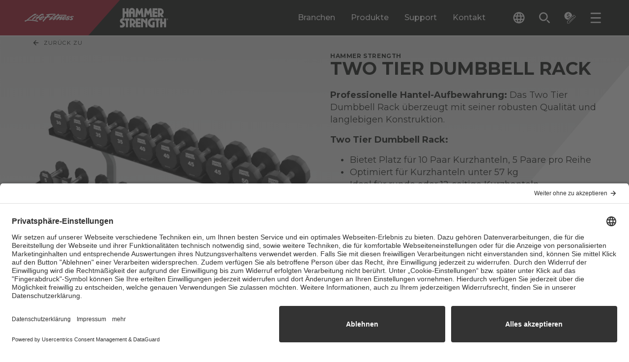

--- FILE ---
content_type: text/html; charset=utf-8
request_url: https://go.lifefitness.com/l/65192/2022-06-30/hdk3bk
body_size: 11829
content:
<!DOCTYPE html>
<html>
	<head>
		<base href="https://go.lifefitness.com" >
		<meta charset="utf-8"/>
		<meta http-equiv="Content-Type" content="text/html; charset=utf-8"/>
		<meta name="description" content=""/>
		<title></title>
    <link
        href="https://fonts.googleapis.com/css2?family=Montserrat:wght@400;700&amp;display=swap"
        rel="stylesheet">
    <style>
    @supports (-webkit-touch-callout: none) {
          body > div:last-of-type:where([style*="position: absolute"]) > div:last-of-type:where([style*="position: fixed"]) {
            top: 50% !important;
            transform: translateY(-50%);
          }
        }
        body {
            background-color: transparent;
            margin: unset;
            font-family: "Montserrat", sans-serif;
        }

        .form-field {
            display: flex;
            flex-direction: column;
            gap: 2px;
            border-style: solid;
            border-color: #212121;
            border-width: 0px 0px 2px 0px;
            padding: 4px;
        }

        .form-field>label {
            color: #212121;
            font-size: 12px;
            font-weight: bold;
        }

        .form-field>input,
        .form-field>select,
        .form-field>textarea,
        .form-field>span>span>label {
            background-color: transparent;
            font-weight: 400;
            border: none;
            padding-left: 1px;
            margin-top: 8px;
            font-family: "Montserrat", sans-serif;
        }
        
        .form-field>select {
            margin-top: 10px; /* Takes up 2 less pixels than text */
        }
        .form-field.pd-checkbox label {
            margin-top: 0px;
        }

        .form-field>span>span>input[type="radio"] {
            -webkit-appearance: none;
            appearance: none;
            font: inherit;
            width: 16px;
            height: 16px;
            border: #4d4d4d 1px solid;
            background-color: #ffffff;
            border-radius: 8px;
            display: grid;
            place-content: center;
        }

        .form-field>span>span>input[type="radio"]::before {
            content: "";
            width: 12px;
            height: 12px;
            border-radius: 50%;
        }

        .form-field>span>span>input[type="radio"]:checked::before {
            background-color: #d11f2e;
        }

        .form-field.pd-checkbox>span>span {
            display: flex;
            gap: 8px;
        }

        .form-field.pd-radio>span {
            display: flex;
            flex-wrap: wrap;
            column-gap: 1em;
        }

        .form-field.pd-radio>span>span {
            display: flex;
            gap: 0.5em;
        }

        .form-field>span>span>input[type="checkbox"] {
            -webkit-appearance: none;
            appearance: none;
            font: inherit;
            width: 16px;
            height: 16px;
            border: #4d4d4d 1px solid;
            background-color: #ffffff;
            border-radius: 2px;
            display: grid;
            place-content: center;
        }

        .form-field>span>span>input[type="checkbox"]::before {
            content: "";
            width: 16px;
            height: 16px;
            border-radius: 2px;
        }

        .form-field>span>span>input[type="checkbox"]:checked::before {
            background-image: url("data:image/svg+xml,%3Csvg enable-background='new 0 0 14 14' viewBox='0 0 14 14' xmlns='http://www.w3.org/2000/svg'%3E%3Cpath d='m1 1h12v12h-12z' fill='%23d11f2e'/%3E%3Cpath d='m11.95 5.08-6.36 6.36-3.54-3.53 1.42-1.41 2.12 2.12 4.95-4.95z' fill='%23fff'/%3E%3C/svg%3E");
        }

        .form-field>select {
            appearance: none;
            -moz-appearance: none;
            background: transparent;
            background-image: url("data:image/svg+xml,%3Csvg enable-background%3D'new 0 0 24 24' viewBox='0 0 24 24' xmlns='http%3A//www.w3.org/2000/svg'%3E%3Cpath d='m12 14.02-5.31-5.31c-.24-.24-.64-.24-.88 0s-.24.64 0 .88l5.66 5.66c.3.3.78.3 1.08 0l5.66-5.66c.24-.24.24-.64 0-.88s-.64-.24-.88 0z' fill='%23212121'/%3E%3C/svg%3E");
            background-repeat: no-repeat;
            background-position-x: 100%;
            border-radius: 2px;
        }

        .form-field.salutation.pd-radio>span>span>label {
            margin-right: 1em;
        }

        .form-field:hover {
            border-color: #A6192E;
            transition: all 0.1s ease-in;
        }

        .form-field:focus-within {
            border-color: #A6192E;
            border-width: 0px 0px 4px 0px;
            transition: all 0.1s ease-in;
        }

        .form-field.error {
            border-style: solid;
            border-color: #A6192E;
            border-width: 4px;
            border-radius: 4px;
            padding: 4px;
            background-size: 0;
            background-repeat: no-repeat;
            background-position-x: unset;
            background-position-y: unset;
        }

        .form-field.error>label,
        .form-field.error>input {
            color: #A6192E !important;
        }

        input[type="submit"] {
            font-family: Montserrat, sans-serif;
            transition: all 0.1s ease-in;
            display: flex;
            color: #ffffff;
            padding-left: 2rem;
            padding-right: 2rem;
            padding-top: 0.5rem;
            padding-bottom: 0.5rem;
            font-weight: 700;
            justify-content: center;
            min-height: 3rem;
            align-items: center;
            border-radius: 0.125rem;
            background-image: linear-gradient(135deg, #98162a 0, #98162a 48%, #a6192e 48%, #a6192e 100%);
            border: none;
            margin-left: -15px; /* P tag not aligning on the left side of the form */
            margin-right: 2rem;
            cursor: pointer;
        }

        .submit>input[type="submit"]:hover {
            color: #ffffff;
            background-color: #1C1F1C;
            transition: all 0.1s ease-in;
        }

        .submit>input[type="submit"].keyboard-navigation:focus {
            outline: 4px solid #1C1F1C;
            outline-offset: 4px;
            transition: all 0.1s ease-in;
        }

        p.form-field.hidden {
            display: none;
        }

        .form-field.Privacy_Statement.pd-checkbox.required {
            border: none;
        }

        @media (max-width: 399px) {
            .submit>input[type=submit] {
                font-size: 0.875rem;
            }

            .form-field>input,
            .form-field>select,
            .form-field>textarea,
            .form-field>span>span>label {
                font-size: 1rem;
            }
        }

        @media (min-width: 400px) and (max-width: 799px) {
            .submit>input[type=submit] {
                font-size: calc(14px + 4 * ((100vw - 400px) / 400));
            }

            .form-field>input,
            .form-field>select,
            .form-field>textarea,
            .form-field>span>span>label {
                font-size: calc(16px + 2 * ((100vw - 400px) / 400));
            }
        }

        @media (min-width: 800px) {
            .submit>input[type=submit] {
                font-size: 1.125rem;
            }

            .form-field>input,
            .form-field>select,
            .form-field>textarea,
            .form-field>span>span>label {
                font-size: 1.125rem;
            }
        }
        
        .required label::before {
            content: "*";
            color: red;
            padding-right: 5px;
        }
    </style>
    
<script type="text/javascript">
    window.addEventListener('message', function (event) {
  
      if ( !event.data ) {
         return
      } else if (!event.data.thundertech) {
          return
      }
      else if ( event.origin !== window.thundertech.iframeOrigin && window.thundertech.iframeOrigin !== "*") {
      return
      } else if ( event.data.thundertech.iframeContentsId && ( event.data.thundertech.iframeContentsId !== window.thundertech.iframeContentsId ) ) {
      return
      }

      const width = event.data.thundertech.windowWidth

      const form = document.getElementById('pardot-form')
      
      if (form) {
          if (width <= 640) {
            form.classList.add('mobile-form')
          } else {
              form.classList.remove('mobile-form')
          }
      }
      
    })
    
    const click = (el, fn) => {
          el.addEventListener('click', fn)
        }
        const select = (element, selector) => element.querySelector(selector)
        const selectAll = (element, selector) => {
          return Array.from(element.querySelectorAll(selector))
        }
        const selectAlso = (element, selector) => {
          const result = Array.from(element.querySelectorAll(selector))
          if (element.matches(selector)) {
            result.unshift(element)
          }
          return result
        }
        const setClassState = (element, stateClassName) => {
          if (!stateClassName) {
            return
          }
          stateClassName.split(' ').forEach((stateClass) => {
            element.classList.add(stateClass)
          })
        }
        const unsetClassState = (element, stateClassName) => {
          if (!stateClassName) {
            return
          }
          stateClassName.split(' ').forEach((stateClass) => {
            element.classList.remove(stateClass)
          })
        }
  </script>
    <style>
        /* Multi-Contact Form Styling */
        #pardot-form {
            display: flex;
            flex-wrap: wrap;
            row-gap: 28px;
            column-gap: 16px;
            padding: 0 24px;
            margin: 0 -24px;
        }
        p.form-field {
            width: calc(50% - 28px);
            margin-top: 0;
            margin-bottom: 0;
            align-self: end;
            padding: 10px;
            background: white;
        }
        p.form-field.pd-checkbox {
            padding-left: 0;
            background: transparent;
        }
        p.form-field.error {
            width: calc(50% - 32px);
        }
        p.error.no-label {
            display: none !important;
        }
        p.pd-textarea, p.pd-checkbox {
            width: 100%;
        }
        .font-500 {
           font-weight: 500;
        }
        #pardot-form.mobile-form p.form-field {
            width: 100%;
        }
        .g-recaptcha {
            width: 100%;
        }
        .align-with-submit {
            max-width: calc(100% - 200px); /* Aligns with width of submit button */
        }
        #pardot-form.mobile-form .submit {
            margin-bottom: 0px;
        }
        #pardot-form.mobile-form .align-with-submit {
            max-width: 100%;
            width: 100%;
            margin-top: 0px;
        }
        .skip-form--text .field-label {
            color: black;
            font-weight: bold;
            font-size: 24px;
            display: block;
            text-transform: uppercase;
        }
        
        .skip-form--text .description a {
            font-weight: bold;
        }
        
        .skip-form--text .description {
            font-size: 16px;
            color: #4D4D4F;
        }
        
        .skip-form--text {
            background: transparent !important;
            padding: 0 !important;
          }
        }
        
        p.form-field.pd-checkbox {
            background: transparent;
            border: none;
        }
        
        a {
          color: #a6192e;
        }
        a:link {
            color: #a6192e;
        }
        a:visited {
            color: #a6192e;
        }
         .visible {
      visibility: visible;
    }

    .invisible {
      visibility: hidden;
    }
        
        .w-1\/1 {
            width: 100% !important;
        }

    </style>
        
    <script>
        document.addEventListener('keydown', (e) => {
            var button = document.querySelector("#pardot-form > p.submit > input[type=submit]")
            if (e.which === 9) {
                button.classList.add('keyboard-navigation')
            }
        })
        document.addEventListener('mouseup', (e) => {
            var button = document.querySelector("#pardot-form > p.submit > input[type=submit]")
            button.classList.remove('keyboard-navigation')
        })
    </script>
	<script type="text/javascript" src="https://go.lifefitness.com/js/piUtils.js?ver=2021-09-20"></script><script type="text/javascript">
piAId = '66192';
piCId = '150428';
piHostname = 'go.lifefitness.com';
if(!window['pi']) { window['pi'] = {}; } pi = window['pi']; if(!pi['tracker']) { pi['tracker'] = {}; } pi.tracker.pi_form = true;
(function() {
	function async_load(){
		var s = document.createElement('script'); s.type = 'text/javascript';
		s.src = ('https:' == document.location.protocol ? 'https://' : 'http://') + piHostname + '/pd.js';
		var c = document.getElementsByTagName('script')[0]; c.parentNode.insertBefore(s, c);
	}
	if(window.attachEvent) { window.attachEvent('onload', async_load); }
	else { window.addEventListener('load', async_load, false); }
})();
</script></head>
	<body>
		<form accept-charset="UTF-8" method="post" action="https://go.lifefitness.com/l/65192/2022-06-30/hdk3bk" class="form" id="pardot-form">

<style type="text/css">
form.form p label { color: #000000; }
</style>





	<style type="text/css">.Home_User_to_Shop_Site input {
      display: none;
    }

    .Home_User_to_Shop_Site {
      border-bottom: 0px;
    }

    @media (max-width: 640px) {
      .Home_User_to_Shop_Site .field-label {
        font-size: 18px;
      }
    }
.Support_to_Service_Form input {
      display: none;
    }

    .Support_to_Service_Form {
      border-bottom: 0px;
    }

    .Support_to_Service_Form .field-label {
      font-size: 20px;
    }

    @media (max-width: 640px) {
      .Support_to_Service_Form .field-label {
        font-size: 18px;
      }
    }
  form#pardot-form::before {
   content: "* kennzeichnet ein Pflichtfeld";
   color: red;
   width: 100%;
}
</style>
<style type="text/css">/* Form Specific Styling for Multi-Contact Form */
</style>
<script>
  
    try {
      window.addEventListener('DOMContentLoaded', function() {
        
        /* Select Width Trigger */
        const selectWidthTextTrigger = 'Geschäftskunde'
        const selectWidthClass = '.selectWidth'
        const openSelectWidth = select(document, selectWidthClass)
        if (openSelectWidth) {
            openSelectWidth.addEventListener('change', (event) => {
              const selected = select(openSelectWidth, 'option:checked')
              if (selected) {
                if (selected.innerText === selectWidthTextTrigger) {
                  unsetClassState(openSelectWidth, 'w-1/1')
                } else {
                  setClassState(openSelectWidth, 'w-1/1')
                }
              }
            })
          }
        /* End Select Width Trigger */
        
        /* The "I am" select should have the CSS class of "pardotModal-closeSelect" in the advanced tab. This lets the Javascript in the above form source code know to look there. I configured the JS to check if the selection has "Home User" in it and the class put on the select input that will be monitored for that value*/
        const element = document.querySelector('[data-hook~="pardotModal"]')
        if (element) {
          const selectTextTrigger = 'Home User'
          const selectClass = '.pardotModal-closeSelect'
          element.parentNode.removeChild(element)
          document.body.appendChild(element)
          element.setAttribute('role', 'region')
          if (!element.id) {
            element.id = `modal-area-${element.dataset.modalId}`
          }
          const opened = []
          const closed = []
          const styleElements = selectAlso(element, '[data-class-modal-active]')
          const close = event => {
            element.dataset.modalOpen = '0'
            styleElements.forEach(styleElement => {
              unsetClassState(styleElement, styleElement.dataset.classModalActive)
              setClassState(styleElement, styleElement.dataset.classModalInactive)
            })
            element.setAttribute('aria-expanded', 'false')
            element.setAttribute('aria-live', 'off')
          }
          const open = (event) => {
            element.dataset.modalOpen = '1'
            styleElements.forEach(styleElement => {
              unsetClassState(styleElement, styleElement.dataset.classModalInactive)
              setClassState(styleElement, styleElement.dataset.classModalActive)
            })
            element.setAttribute('aria-expanded', 'true')
            element.setAttribute('aria-live', 'polite')
          }
          close()
          const closeButtons = selectAll(element, '[data-hook~="modal.closeButton"]')
          const openSelect = select(document, selectClass)
          closeButtons.forEach((button, index) => {
            click(button, close)
            if (!button.id) {
              button.id = `modal-close-${element.dataset.modalId}-${index}`
            }
            element.setAttribute('aria-controls', element.id)
          })
          if (openSelect) {
            openSelect.addEventListener('change', (event) => {
              const selected = select(openSelect, 'option:checked')
              if (selected) {
                if (selected.innerText === selectTextTrigger) {
                  open()
                } else {
                  close()
                }
              }
            })
          }
          element.addEventListener('click', (event) => {
            if ((element.dataset.modalOpen === '1') && event.currentTarget === event.target) {
              close(event)
            }
          })
          document.addEventListener('keydown', event => {
            if (element.dataset.modalOpen !== '1') {
              return
            }
            if (event.key === 'Escape') {
              close(event)
            } else if (event.keyCode === 27) {
              close(event)
            }
          })
        }
      })
    } catch (e) {
      console.warn(e)
    }
  </script><script>
  window.addEventListener('DOMContentLoaded', function() {

            window.thundertech = window.thundertech || {}
            window.thundertech.iframeContentsId = 'LF_DE_Contact a rep'
  })
</script>
		

		
			<p class="form-field pardotModal-closeSelect selectWidth w-1/1 B2B_B2C pd-select required    form-field-primary">
				
					<label class="field-label" for="65192_352412pi_65192_352412">Ich bin ein...</label>
				

				<select name="65192_352412pi_65192_352412" id="65192_352412pi_65192_352412" class="select" onchange=""><option value="" selected="selected"></option>
<option value="4257365">Privatkunde</option>
<option value="4257368">Gesch&auml;ftskunde</option>
</select>
				
			</p>
			<div id="error_for_65192_352412pi_65192_352412" style="display:none"></div>
			
		
			<p class="form-field skip-form--text w-1/1 Home_User_to_Shop_Site pd-text     form-field-secondary dependentFieldSlave dependentField">
				
					<label class="field-label" for="65192_376320pi_65192_376320">FORMULAR ÜBERSPRINGEN UND DIREKT LOS SHOPPEN</label>
				

				<input type="text" name="65192_376320pi_65192_376320" id="65192_376320pi_65192_376320" value="" class="text" size="30" maxlength="65535" onchange="" onfocus="" />
				
					<span class="description">Überspringen Sie das Formular und bezahlen Sie schneller. Besuchen Sie: <a href="https://shop-eu.lifefitness.com/?utm_source=backlink&utm_medium=referral&utm_campaign=b2b-b2c" target="_blank">shop-eu.lifefitness.com</a> für eine schnelle Kaufabwicklung, Live-Support und exklusive Outlet-Angebote.</span>
				
			</p>
			<div id="error_for_65192_376320pi_65192_376320" style="display:none"></div>
			
		
			<p class="form-field  Facility_Type pd-select required    form-field-secondary dependentFieldSlave dependentField">
				
					<label class="field-label" for="65192_259033pi_65192_259033">Markt / Segment</label>
				

				<select name="65192_259033pi_65192_259033" id="65192_259033pi_65192_259033" class="select" onchange=""><option value="" selected="selected"></option>
<option value="4279892">Boutique / Studio / Sonstige</option>
<option value="4279895">Firmenfitness</option>
<option value="4279898">Fitnessstudio</option>
<option value="4279901">Gemeinde / &Ouml;ffentliche Einrichtung</option>
<option value="4279904">Hotel / Spa / Wellness</option>
<option value="4279907">Personal Trainer</option>
<option value="4279910">Physio / Reha / Medizinischer Bereich</option>
<option value="4279916">Schule / Universit&auml;t</option>
<option value="4279919">Seniorenresidenz / Wohnanlage</option>
<option value="4279922">Uniformierte</option>
<option value="4279925">Verein</option>
</select>
				
			</p>
			<div id="error_for_65192_259033pi_65192_259033" style="display:none"></div>
			
		
			<p class="form-field  first_name pd-text required    form-field-secondary dependentFieldSlave dependentField">
				
					<label class="field-label" for="65192_259021pi_65192_259021">Vorname</label>
				

				<input type="text" name="65192_259021pi_65192_259021" id="65192_259021pi_65192_259021" value="" class="text" size="30" maxlength="40" onchange="" onfocus="" />
				
			</p>
			<div id="error_for_65192_259021pi_65192_259021" style="display:none"></div>
			
		
			<p class="form-field  last_name pd-text required    form-field-secondary dependentFieldSlave dependentField">
				
					<label class="field-label" for="65192_259024pi_65192_259024">Nachname</label>
				

				<input type="text" name="65192_259024pi_65192_259024" id="65192_259024pi_65192_259024" value="" class="text" size="30" maxlength="80" onchange="" onfocus="" />
				
			</p>
			<div id="error_for_65192_259024pi_65192_259024" style="display:none"></div>
			
		
			<p class="form-field  email pd-text required    ">
				
					<label class="field-label" for="65192_259027pi_65192_259027">E-Mail</label>
				

				<input type="text" name="65192_259027pi_65192_259027" id="65192_259027pi_65192_259027" value="" class="text" size="30" maxlength="255" onchange="" onfocus="" />
				
			</p>
			<div id="error_for_65192_259027pi_65192_259027" style="display:none"></div>
			
		
			<p class="form-field  phone pd-text required    form-field-secondary dependentFieldSlave dependentField">
				
					<label class="field-label" for="65192_259030pi_65192_259030">Telefonnummer</label>
				

				<input type="text" name="65192_259030pi_65192_259030" id="65192_259030pi_65192_259030" value="" class="text" size="30" maxlength="40" onchange="" onfocus="" />
				
			</p>
			<div id="error_for_65192_259030pi_65192_259030" style="display:none"></div>
			
		
			<p class="form-field  company pd-text required    form-field-secondary dependentFieldSlave dependentField">
				
					<label class="field-label" for="65192_259036pi_65192_259036">Name der Einrichtung / des Studios</label>
				

				<input type="text" name="65192_259036pi_65192_259036" id="65192_259036pi_65192_259036" value="" class="text" size="30" maxlength="255" onchange="" onfocus="" />
				
			</p>
			<div id="error_for_65192_259036pi_65192_259036" style="display:none"></div>
			
		
			<p class="form-field  country pd-select required    form-field-primary">
				
					<label class="field-label" for="65192_259045pi_65192_259045">Land</label>
				

				<select name="65192_259045pi_65192_259045" id="65192_259045pi_65192_259045" class="select" onchange=""><option value="4001061" selected="selected"></option>
<option value="4001064">United States</option>
<option value="4001067">Canada</option>
<option value="4001070">Afghanistan</option>
<option value="4001073">Albania</option>
<option value="4001076">Algeria</option>
<option value="4001079">American Samoa</option>
<option value="4001082">Andorra</option>
<option value="4001085">Angola</option>
<option value="4001088">Anguilla</option>
<option value="4001091">Antarctica</option>
<option value="4001094">Antigua and Barbuda</option>
<option value="4001097">Argentina</option>
<option value="4001100">Armenia</option>
<option value="4001103">Aruba</option>
<option value="4001106">Australia</option>
<option value="4001109">Austria</option>
<option value="4001112">Azerbaijan</option>
<option value="4001115">Bahamas</option>
<option value="4001118">Bahrain</option>
<option value="4001121">Bangladesh</option>
<option value="4001124">Barbados</option>
<option value="4001127">Belarus</option>
<option value="4001130">Belgium</option>
<option value="4001133">Belize</option>
<option value="4001136">Benin</option>
<option value="4001139">Bermuda</option>
<option value="4001142">Bhutan</option>
<option value="4001145">Bolivia</option>
<option value="4001148">Bosnia and Herzegovina</option>
<option value="4001151">Botswana</option>
<option value="4001154">Brazil</option>
<option value="4001157">British Indian Ocean Territory</option>
<option value="4001160">British Virgin Islands</option>
<option value="4001163">Brunei</option>
<option value="4001166">Bulgaria</option>
<option value="4001169">Burkina Faso</option>
<option value="4001172">Burundi</option>
<option value="4001175">Cambodia</option>
<option value="4001178">Cameroon</option>
<option value="4001181">Cape Verde</option>
<option value="4001184">Cayman Islands</option>
<option value="4001187">Central African Republic</option>
<option value="4001190">Chad</option>
<option value="4001193">Chile</option>
<option value="4001196">China</option>
<option value="4001199">Christmas Island</option>
<option value="4001202">Cocos (Keeling) Islands</option>
<option value="4001205">Colombia</option>
<option value="4001208">Comoros</option>
<option value="4001211">Congo</option>
<option value="4001214">Cook Islands</option>
<option value="4001217">Costa Rica</option>
<option value="4001220">Croatia</option>
<option value="4001223">Cuba</option>
<option value="4001226">Cura&ccedil;ao</option>
<option value="4001229">Cyprus</option>
<option value="4001232">Czech Republic</option>
<option value="4001235">C&ocirc;te d&rsquo;Ivoire</option>
<option value="4001238">Democratic Republic of the Congo</option>
<option value="4001241">Denmark</option>
<option value="4001244">Djibouti</option>
<option value="4001247">Dominica</option>
<option value="4001250">Dominican Republic</option>
<option value="4001253">Ecuador</option>
<option value="4001256">Egypt</option>
<option value="4001259">El Salvador</option>
<option value="4001262">Equatorial Guinea</option>
<option value="4001265">Eritrea</option>
<option value="4001268">Estonia</option>
<option value="4001271">Ethiopia</option>
<option value="4001274">Falkland Islands</option>
<option value="4001277">Faroe Islands</option>
<option value="4001280">Fiji</option>
<option value="4001283">Finland</option>
<option value="4001286">France</option>
<option value="4001289">French Guiana</option>
<option value="4001292">French Polynesia</option>
<option value="4001295">French Southern Territories</option>
<option value="4001298">Gabon</option>
<option value="4001301">Gambia</option>
<option value="4001304">Georgia</option>
<option value="4001307">Germany</option>
<option value="4001310">Ghana</option>
<option value="4001313">Gibraltar</option>
<option value="4001316">Greece</option>
<option value="4001319">Greenland</option>
<option value="4001322">Grenada</option>
<option value="4001325">Guadeloupe</option>
<option value="4001328">Guam</option>
<option value="4001331">Guatemala</option>
<option value="4001334">Guernsey</option>
<option value="4001337">Guinea</option>
<option value="4001340">Guinea-Bissau</option>
<option value="4001343">Guyana</option>
<option value="4001346">Haiti</option>
<option value="4001349">Honduras</option>
<option value="4001352">Hong Kong S.A.R., China</option>
<option value="4001355">Hungary</option>
<option value="4001358">Iceland</option>
<option value="4001361">India</option>
<option value="4001364">Indonesia</option>
<option value="4001367">Iran</option>
<option value="4001370">Iraq</option>
<option value="4001373">Ireland</option>
<option value="4001376">Isle of Man</option>
<option value="4001379">Israel</option>
<option value="4001382">Italy</option>
<option value="4001385">Jamaica</option>
<option value="4001388">Japan</option>
<option value="4001391">Jersey</option>
<option value="4001394">Jordan</option>
<option value="4001397">Kazakhstan</option>
<option value="4001400">Kenya</option>
<option value="4001403">Kiribati</option>
<option value="4001406">Kuwait</option>
<option value="4001409">Kyrgyzstan</option>
<option value="4001412">Laos</option>
<option value="4001415">Latvia</option>
<option value="4001418">Lebanon</option>
<option value="4001421">Lesotho</option>
<option value="4001424">Liberia</option>
<option value="4001427">Libya</option>
<option value="4001430">Liechtenstein</option>
<option value="4001433">Lithuania</option>
<option value="4001436">Luxembourg</option>
<option value="4001439">Macao S.A.R., China</option>
<option value="4001442">Macedonia</option>
<option value="4001445">Madagascar</option>
<option value="4001448">Malawi</option>
<option value="4001451">Malaysia</option>
<option value="4001454">Maldives</option>
<option value="4001457">Mali</option>
<option value="4001460">Malta</option>
<option value="4001463">Marshall Islands</option>
<option value="4001466">Martinique</option>
<option value="4001469">Mauritania</option>
<option value="4001472">Mauritius</option>
<option value="4001475">Mayotte</option>
<option value="4001478">Mexico</option>
<option value="4001481">Micronesia</option>
<option value="4001484">Moldova</option>
<option value="4001487">Monaco</option>
<option value="4001490">Mongolia</option>
<option value="4001493">Montenegro</option>
<option value="4001496">Montserrat</option>
<option value="4001499">Morocco</option>
<option value="4001502">Mozambique</option>
<option value="4001505">Myanmar</option>
<option value="4001508">Namibia</option>
<option value="4001511">Nauru</option>
<option value="4001514">Nepal</option>
<option value="4001517">Netherlands</option>
<option value="4001520">New Caledonia</option>
<option value="4001523">New Zealand</option>
<option value="4001526">Nicaragua</option>
<option value="4001529">Niger</option>
<option value="4001532">Nigeria</option>
<option value="4001535">Niue</option>
<option value="4001538">Norfolk Island</option>
<option value="4001541">North Korea</option>
<option value="4001544">Northern Mariana Islands</option>
<option value="4001547">Norway</option>
<option value="4001550">Oman</option>
<option value="4001553">Pakistan</option>
<option value="4001556">Palau</option>
<option value="4001559">Palestinian Territory</option>
<option value="4001562">Panama</option>
<option value="4001565">Papua New Guinea</option>
<option value="4001568">Paraguay</option>
<option value="4001571">Peru</option>
<option value="4001574">Philippines</option>
<option value="4001577">Pitcairn</option>
<option value="4001580">Poland</option>
<option value="4001583">Portugal</option>
<option value="4001586">Puerto Rico</option>
<option value="4001589">Qatar</option>
<option value="4001592">Romania</option>
<option value="4001595">Russia</option>
<option value="4001598">Rwanda</option>
<option value="4001601">R&eacute;union</option>
<option value="4001604">Saint Barth&eacute;lemy</option>
<option value="4001607">Saint Helena</option>
<option value="4001610">Saint Kitts and Nevis</option>
<option value="4001613">Saint Lucia</option>
<option value="4001616">Saint Pierre and Miquelon</option>
<option value="4001619">Saint Vincent and the Grenadines</option>
<option value="4001622">Samoa</option>
<option value="4001625">San Marino</option>
<option value="4001628">Sao Tome and Principe</option>
<option value="4001631">Saudi Arabia</option>
<option value="4001634">Senegal</option>
<option value="4001637">Serbia</option>
<option value="4001640">Seychelles</option>
<option value="4001643">Sierra Leone</option>
<option value="4001646">Singapore</option>
<option value="4001649">Slovakia</option>
<option value="4001652">Slovenia</option>
<option value="4001655">Solomon Islands</option>
<option value="4001658">Somalia</option>
<option value="4001661">South Africa</option>
<option value="4001664">South Korea</option>
<option value="4001667">South Sudan</option>
<option value="4001670">Spain</option>
<option value="4001673">Sri Lanka</option>
<option value="4001676">Sudan</option>
<option value="4001679">Suriname</option>
<option value="4001682">Svalbard and Jan Mayen</option>
<option value="4001685">Swaziland</option>
<option value="4001688">Sweden</option>
<option value="4001691">Switzerland</option>
<option value="4001694">Syria</option>
<option value="4001697">Taiwan</option>
<option value="4001700">Tajikistan</option>
<option value="4001703">Tanzania</option>
<option value="4001706">Thailand</option>
<option value="4001709">Timor-Leste</option>
<option value="4001712">Togo</option>
<option value="4001715">Tokelau</option>
<option value="4001718">Tonga</option>
<option value="4001721">Trinidad and Tobago</option>
<option value="4001724">Tunisia</option>
<option value="4001727">Turkey</option>
<option value="4001730">Turkmenistan</option>
<option value="4001733">Turks and Caicos Islands</option>
<option value="4001736">Tuvalu</option>
<option value="4001739">U.S. Virgin Islands</option>
<option value="4001742">Uganda</option>
<option value="4001745">Ukraine</option>
<option value="4001748">United Arab Emirates</option>
<option value="4001751">United Kingdom</option>
<option value="4001754">United States Minor Outlying Islands</option>
<option value="4001757">Uruguay</option>
<option value="4001760">Uzbekistan</option>
<option value="4001763">Vanuatu</option>
<option value="4001766">Vatican</option>
<option value="4001769">Venezuela</option>
<option value="4001772">Viet Nam</option>
<option value="4001775">Wallis and Futuna</option>
<option value="4001778">Western Sahara</option>
<option value="4001781">Yemen</option>
<option value="4001784">Zambia</option>
<option value="4001787">Zimbabwe</option>
</select>
				
			</p>
			<div id="error_for_65192_259045pi_65192_259045" style="display:none"></div>
			
		
			<p class="form-field  state pd-text required    form-field-secondary dependentFieldSlave dependentField">
				
					<label class="field-label" for="65192_337107pi_65192_337107">Staat</label>
				

				<input type="text" name="65192_337107pi_65192_337107" id="65192_337107pi_65192_337107" value="" class="text" size="30" maxlength="80" onchange="" onfocus="" />
				
			</p>
			<div id="error_for_65192_337107pi_65192_337107" style="display:none"></div>
			
		
			<p class="form-field  address_one pd-text required    form-field-secondary dependentFieldSlave dependentField">
				
					<label class="field-label" for="65192_259039pi_65192_259039">Straße, Hausnummer</label>
				

				<input type="text" name="65192_259039pi_65192_259039" id="65192_259039pi_65192_259039" value="" class="text" size="30" maxlength="255" onchange="" onfocus="" />
				
			</p>
			<div id="error_for_65192_259039pi_65192_259039" style="display:none"></div>
			
		
			<p class="form-field  city pd-text required    form-field-secondary dependentFieldSlave dependentField">
				
					<label class="field-label" for="65192_337110pi_65192_337110">Stadt</label>
				

				<input type="text" name="65192_337110pi_65192_337110" id="65192_337110pi_65192_337110" value="" class="text" size="30" maxlength="40" onchange="" onfocus="" />
				
			</p>
			<div id="error_for_65192_337110pi_65192_337110" style="display:none"></div>
			
		
			<p class="form-field  zip pd-text required    form-field-secondary dependentFieldSlave dependentField">
				
					<label class="field-label" for="65192_259042pi_65192_259042">Postleitzahl</label>
				

				<input type="text" name="65192_259042pi_65192_259042" id="65192_259042pi_65192_259042" value="" class="text" size="30" maxlength="32" onchange="" onfocus="" />
				
					<span class="description">Bitte geben Sie hier nur Ihre Postleitzahl an, nicht die Stadt. Wir benötigen eine Postleitzahl, um Ihre Anfrage dem richtigen Ansprechpartner zuzuordnen.</span>
				
			</p>
			<div id="error_for_65192_259042pi_65192_259042" style="display:none"></div>
			
		
			<p class="form-field  comments pd-textarea     ">
				
					<label class="field-label" for="65192_259048pi_65192_259048">Geben Sie uns gerne weitere Details zu Ihrer Anfrage</label>
				

				<textarea name="65192_259048pi_65192_259048" id="65192_259048pi_65192_259048" onchange="" cols="40" rows="10" class="standard"></textarea>
				
			</p>
			<div id="error_for_65192_259048pi_65192_259048" style="display:none"></div>
			
		
			<p class="form-field newsletter-toggle Global_Newsletter_Requested pd-checkbox   no-label  ">
				

				<span class="value"><span><input type="checkbox" name="65192_348591pi_65192_348591_4182291" id="65192_348591pi_65192_348591_4182291" value="4182291" onchange="" /><label class="inline" for="65192_348591pi_65192_348591_4182291">Ja, ich möchte über die neuesten Nachrichten, Veranstaltungen und Produkte von Life Fitness informiert werden.</label></span></span>
				
			</p>
			<div id="error_for_65192_348591pi_65192_348591" style="display:none"></div>
			
		
			<p class="form-field  utm_campaign pd-hidden  hidden   ">
				

				<input type="hidden" name="65192_294184pi_65192_294184" id="65192_294184pi_65192_294184" value="" />
				
			</p>
			<div id="error_for_65192_294184pi_65192_294184" style="display:none"></div>
			
		
			<p class="form-field  utm_medium pd-hidden  hidden   ">
				

				<input type="hidden" name="65192_294187pi_65192_294187" id="65192_294187pi_65192_294187" value="" />
				
			</p>
			<div id="error_for_65192_294187pi_65192_294187" style="display:none"></div>
			
		
			<p class="form-field  utm_source pd-hidden  hidden   ">
				

				<input type="hidden" name="65192_294190pi_65192_294190" id="65192_294190pi_65192_294190" value="" />
				
			</p>
			<div id="error_for_65192_294190pi_65192_294190" style="display:none"></div>
			
		
			<p class="form-field  Page_Title pd-hidden  hidden   ">
				

				<input type="hidden" name="65192_305914pi_65192_305914" id="65192_305914pi_65192_305914" value="" />
				
			</p>
			<div id="error_for_65192_305914pi_65192_305914" style="display:none"></div>
			
		
			<p class="form-field  Submission_Timestamp pd-hidden  hidden   ">
				

				<input type="hidden" name="65192_357990pi_65192_357990" id="65192_357990pi_65192_357990" value="" />
				
			</p>
			<div id="error_for_65192_357990pi_65192_357990" style="display:none"></div>
			
		

		
	<p style="position:absolute; width:190px; left:-9999px; top: -9999px;visibility:hidden;">
		<label for="pi_extra_field">Comments</label>
		<input type="text" name="pi_extra_field" id="pi_extra_field"/>
	</p>
		

		<!-- forces IE5-8 to correctly submit UTF8 content  -->
		<input name="_utf8" type="hidden" value="&#9731;" />

		<p class="submit">
			<input type="submit" accesskey="s" value="SENDEN" />
		</p>
	<p class="align-with-submit"><strong>Datenschutz</strong>: Ich best&auml;tige und akzeptiere&nbsp;die&nbsp;<strong><a href="https://www.lifefitness.com/de-de/rechtlich/nutzungsbedingungen" target="_blank">Nutzungsbedingungen</a></strong>&nbsp;und die <strong><a href="https://www.lifefitness.com/de-de/rechtlich/life-fitness-datenschutzrichtlinien" target="_blank">Datenschutzerkl&auml;rung</a></strong> und stimme zu, dass meine Daten m&ouml;glicherweise in die USA &uuml;bertragen werden, wenn ich mich au&szlig;erhalb der USA befinde.</p>




<script type="text/javascript">
//<![CDATA[

	var anchors = document.getElementsByTagName("a");
	for (var i=0; i<anchors.length; i++) {
		var anchor = anchors[i];
		if(anchor.getAttribute("href")&&!anchor.getAttribute("target")) {
			anchor.target = "_top";
		}
	}
		
//]]>
</script>
<input type="hidden" name="hiddenDependentFields" id="hiddenDependentFields" value="" /></form>
<script type="text/javascript">(function(){ pardot.$(document).ready(function(){ (function() {
	var $ = window.pardot.$;
	window.pardot.FormDependencyMap = [{"primary_field_html_id":"65192_259045pi_65192_259045","secondary_field_html_id":"65192_259039pi_65192_259039","primary_field_value":"Japan"},{"primary_field_html_id":"65192_259045pi_65192_259045","secondary_field_html_id":"65192_337107pi_65192_337107","primary_field_value":"United States"},{"primary_field_html_id":"65192_259045pi_65192_259045","secondary_field_html_id":"65192_337107pi_65192_337107","primary_field_value":"Brazil"},{"primary_field_html_id":"65192_259045pi_65192_259045","secondary_field_html_id":"65192_337107pi_65192_337107","primary_field_value":"Spain"},{"primary_field_html_id":"65192_259045pi_65192_259045","secondary_field_html_id":"65192_337110pi_65192_337110","primary_field_value":"Brazil"},{"primary_field_html_id":"65192_259045pi_65192_259045","secondary_field_html_id":"65192_337110pi_65192_337110","primary_field_value":"Spain"},{"primary_field_html_id":"65192_259045pi_65192_259045","secondary_field_html_id":"65192_337110pi_65192_337110","primary_field_value":"Portugal"},{"primary_field_html_id":"65192_352412pi_65192_352412","secondary_field_html_id":"65192_259033pi_65192_259033","primary_field_value":"Business User;Gesch\u00e4ftskunde"},{"primary_field_html_id":"65192_352412pi_65192_352412","secondary_field_html_id":"65192_259021pi_65192_259021","primary_field_value":"Business User;Gesch\u00e4ftskunde"},{"primary_field_html_id":"65192_352412pi_65192_352412","secondary_field_html_id":"65192_259024pi_65192_259024","primary_field_value":"Business User;Gesch\u00e4ftskunde"},{"primary_field_html_id":"65192_352412pi_65192_352412","secondary_field_html_id":"65192_259042pi_65192_259042","primary_field_value":"Business User;Gesch\u00e4ftskunde"},{"primary_field_html_id":"65192_352412pi_65192_352412","secondary_field_html_id":"65192_259030pi_65192_259030","primary_field_value":"Business User;Gesch\u00e4ftskunde"},{"primary_field_html_id":"65192_352412pi_65192_352412","secondary_field_html_id":"65192_259036pi_65192_259036","primary_field_value":"Business User;Gesch\u00e4ftskunde"},{"primary_field_html_id":"65192_352412pi_65192_352412","secondary_field_html_id":"65192_259021pi_65192_259021","primary_field_value":"Home User;Privatkunde"},{"primary_field_html_id":"65192_352412pi_65192_352412","secondary_field_html_id":"65192_259024pi_65192_259024","primary_field_value":"Home User;Privatkunde"},{"primary_field_html_id":"65192_352412pi_65192_352412","secondary_field_html_id":"65192_259042pi_65192_259042","primary_field_value":"Home User;Privatkunde"},{"primary_field_html_id":"65192_352412pi_65192_352412","secondary_field_html_id":"65192_259030pi_65192_259030","primary_field_value":"Home User;Privatkunde"},{"primary_field_html_id":"65192_352412pi_65192_352412","secondary_field_html_id":"65192_376320pi_65192_376320","primary_field_value":"Home User;Privatkunde"}];

	$('.form-field-primary input, .form-field-primary select').each(function(index, input) {
		$(input).on('change', window.piAjax.checkForDependentField);
		window.piAjax.checkForDependentField.call(input);
	});
})(); });})();</script>
<script>
function initializeNewsletterToggle() {
    function setupToggle() {
        var checkboxContainer = document.querySelector('p.newsletter-toggle');
        if (!checkboxContainer) {
            console.error('Newsletter toggle container not found');
            return;
        }

        var checkbox = checkboxContainer.querySelector('input[type="checkbox"]');
        if (!checkbox) {
            console.error('Newsletter toggle checkbox not found within container');
            return;
        }

        var newsletterFields = document.querySelectorAll('.newsletter-choice');

        function toggleNewsletterFields() {
            newsletterFields.forEach(function(field) {
                if (field.tagName.toLowerCase() === 'p') {
                    field.style.display = checkbox.checked ? 'flex' : 'none';
                } else {
                    field.style.display = checkbox.checked ? 'block' : 'none';
                }
            });
        }

        // Initial state
        toggleNewsletterFields();

        // Listen for changes
        checkbox.addEventListener('change', toggleNewsletterFields);
    }

    // Run setup immediately in case the form is already loaded
    setupToggle();

    // Also set up a MutationObserver in case the form loads after this script runs
    var observer = new MutationObserver(function(mutations) {
        if (document.querySelector('p.newsletter-toggle')) {
            setupToggle();
            observer.disconnect();
        }
    });

    observer.observe(document.body, {childList: true, subtree: true});
}

// Check if Pardot's form events are available
if (window.piAid) {
    // If available, use Pardot's form loaded event
    window.piSetup = window.piSetup || function() {
        piSetup.push(initializeNewsletterToggle);
    };
} else {
    // If Pardot events are not available, run on DOMContentLoaded
    document.addEventListener('DOMContentLoaded', initializeNewsletterToggle);
}
</script>

<!-- begin long page title script -->
<script>
function getParentTitleViaMessage() {
  window.parent.postMessage("getTitle", "*");
}
window.parent.postMessage("iframeIsReady", "*");
window.addEventListener("message", function(event) {
  var parentTitle = event.data;
  //Venuiti debugging

  if (parentTitle && (parentTitle.includes("Life Fitness") || parentTitle.includes("Hammer Strength"))) {
    var elem = document.querySelector('.Page_Title input');
    if (elem !== null) {
      elem.value = parentTitle;
    } else {
      console.warn("Element with class .Page_Title does not exist");
    }
    console.log("Received parent title:", parentTitle);
  }      
}, false);

setTimeout(getParentTitleViaMessage, 1000);
  </script>
  <!-- end long page title script -->
<!-- Set UTM parameters to fields -->
<script>
function requestUTMParams(retries) {
    console.log("📢 Iframe requesting UTM params...");
    window.parent.postMessage("getUTMParams", "https://www.lifefitness.com");

    // Retry if no response after 1 second (up to 5 times)
    setTimeout(function() {
        if (retries > 0) {
            console.log("🔄 Retrying UTM request... Attempts left:", retries);
            requestUTMParams(retries - 1);
        }
    }, 1000);
}

function receiveMessage(event) {
    console.log("📩 Iframe received message:", event);

    if (event.origin !== "https://www.lifefitness.com") {
        console.log("⚠️ Ignoring message from unexpected origin:", event.origin);
        return;
    }

    if (typeof event.data === "object" && event.data.type === "utmData") {
        var utmData = event.data.data;
        console.log("✅ Received UTM data:", utmData);

        function applyUTMData(retries) {
            var success = false;
            Object.keys(utmData).forEach(function(param) {
                var parentElement = document.querySelector('.form-field.' + param);
                if (parentElement) {
                    var input = parentElement.querySelector("input[type='hidden']");
                    if (input) {
                        input.value = utmData[param];
                        success = true;
                        console.log("✅ Set " + param + " to " + utmData[param]);
                    } else {
                        console.log("⚠️ Could not find hidden input inside ." + param);
                    }
                }
            });

            if (!success && retries > 0) {
                console.log("🔄 Retrying UTM field population... Attempts left:", retries);
                setTimeout(function() {
                    applyUTMData(retries - 1);
                }, 500);
            }
        }

        // Try setting values, retry up to 5 times if needed
        applyUTMData(5);
    }
}

document.addEventListener("DOMContentLoaded", function() {
    console.log("📢 Iframe DOM content loaded");

    setTimeout(function() {
        requestUTMParams(5); // Request UTM data, retry up to 5 times
        window.addEventListener("message", receiveMessage);
    }, 500);
});

console.log("📢 Iframe script loaded");
</script>
<!-- End set UTM parameters to fields -->

<!-- Add this code before the closing </body> tag -->
<script>
// Listen for messages from the parent window (GTM)
window.addEventListener('message', function(event) {
  // Process GTM timestamp messages
  console.log("📩 Iframe received message:", event);
  
  // Handle message in the same style as your UTM script
  if (event.data && event.data.source === 'gtm' && event.data.action === 'setTimestamp') {
    // Get the timestamp value
    var formattedDate = event.data.timestamp;
    
    // Find the input within the p tag with class Submission_Timestamp
    var timestampField = document.querySelector('p.Submission_Timestamp input');
    
    if (timestampField) {
      timestampField.value = formattedDate;
      console.log('✅ Date set in form field:', formattedDate);
    } else {
      // If the field isn't found immediately, try again after a short delay
      // This handles cases where the form loads asynchronously
      setTimeout(function() {
        var timestampField = document.querySelector('p.Submission_Timestamp input');
        if (timestampField) {
          timestampField.value = formattedDate;
          console.log('✅ Date set in form field (delayed):', formattedDate);
        } else {
          console.error('⚠️ Could not find timestamp field with selector: p.Submission_Timestamp input');
        }
      }, 1000);
    }
  }
}, false);

// Send a ready message to the parent to request timestamp
window.addEventListener('DOMContentLoaded', function() {
  // Let parent know we're ready to receive the timestamp
  if (window.parent) {
    window.parent.postMessage({
      source: 'iframe',
      action: 'ready',
      message: 'Form loaded and ready for timestamp'
    }, '*');
    
    console.log('📢 Form ready message sent to parent');
  }
});
</script>
<script type="text/javascript">
     function sendIframeHeight() {
            setTimeout(function () {
                window.parent.postMessage({
                    thundertech: {
                        iframeContentsId: window.thundertech.iframeContentsId,
                        iframeHeight: document.body.clientHeight,
                    }
                }, window.thundertech.iframeOrigin)
            }, 100)
        }
        window.addEventListener('DOMContentLoaded', function () {
            window.thundertech = window.thundertech || {}
            window.thundertech.iframeContentsId = window.thundertech.iframeContentsId || 'contact-form'
            window.thundertech.iframeOrigin = '*'
            window.addEventListener('resize', sendIframeHeight)
            Array.from(document.querySelectorAll('select')).forEach(dropdownlist => {
                dropdownlist.addEventListener('input', () => {
                    setTimeout(() => {
                        sendIframeHeight()
                    }, 500)
                })
            })
            Array.from(document.querySelectorAll('input[type="checkbox"]')).forEach(checkbox => {
                checkbox.addEventListener('change', () => {
                    setTimeout(() => {
                        sendIframeHeight()
                    }, 500)
                })
            })
            sendIframeHeight()
        }) 
</script>
	</body>
</html>


--- FILE ---
content_type: text/html; charset=utf-8
request_url: https://go.lifefitness.com/l/65192/2022-05-22/hczjfk
body_size: 11433
content:
<!DOCTYPE html>
<html>
	<head>
		<base href="https://go.lifefitness.com" >
		<meta charset="utf-8"/>
		<meta http-equiv="Content-Type" content="text/html; charset=utf-8"/>
		<meta name="description" content=""/>
		<title></title>
    <link
        href="https://fonts.googleapis.com/css2?family=Montserrat:wght@400;700&amp;display=swap"
        rel="stylesheet">
    <style>
    @supports (-webkit-touch-callout: none) {
          body > div:last-of-type:where([style*="position: absolute"]) > div:last-of-type:where([style*="position: fixed"]) {
            top: 50% !important;
            transform: translateY(-50%);
          }
        }
        body {
            background-color: transparent;
            margin: unset;
            font-family: "Montserrat", sans-serif;
        }

        .form-field {
            display: flex;
            flex-direction: column;
            gap: 2px;
            border-style: solid;
            border-color: #212121;
            border-width: 0px 0px 2px 0px;
            padding: 4px;
        }

        .form-field>label {
            color: #212121;
            font-size: 12px;
            font-weight: bold;
        }

        .form-field>input,
        .form-field>select,
        .form-field>textarea,
        .form-field>span>span>label {
            background-color: transparent;
            font-weight: 400;
            border: none;
            padding-left: 1px;
            margin-top: 8px;
            font-family: "Montserrat", sans-serif;
        }
        
        .form-field>select {
            margin-top: 10px; /* Takes up 2 less pixels than text */
        }
        .form-field.pd-checkbox label {
            margin-top: 0px;
        }

        .form-field>span>span>input[type="radio"] {
            -webkit-appearance: none;
            appearance: none;
            font: inherit;
            width: 16px;
            height: 16px;
            border: #4d4d4d 1px solid;
            background-color: #ffffff;
            border-radius: 8px;
            display: grid;
            place-content: center;
        }

        .form-field>span>span>input[type="radio"]::before {
            content: "";
            width: 12px;
            height: 12px;
            border-radius: 50%;
        }

        .form-field>span>span>input[type="radio"]:checked::before {
            background-color: #d11f2e;
        }

        .form-field.pd-checkbox>span>span {
            display: flex;
            gap: 8px;
        }

        .form-field.pd-radio>span {
            display: flex;
            flex-wrap: wrap;
            column-gap: 1em;
        }

        .form-field.pd-radio>span>span {
            display: flex;
            gap: 0.5em;
        }

        .form-field>span>span>input[type="checkbox"] {
            -webkit-appearance: none;
            appearance: none;
            font: inherit;
            width: 16px;
            height: 16px;
            border: #4d4d4d 1px solid;
            background-color: #ffffff;
            border-radius: 2px;
            display: grid;
            place-content: center;
        }

        .form-field>span>span>input[type="checkbox"]::before {
            content: "";
            width: 16px;
            height: 16px;
            border-radius: 2px;
        }

        .form-field>span>span>input[type="checkbox"]:checked::before {
            background-image: url("data:image/svg+xml,%3Csvg enable-background='new 0 0 14 14' viewBox='0 0 14 14' xmlns='http://www.w3.org/2000/svg'%3E%3Cpath d='m1 1h12v12h-12z' fill='%23d11f2e'/%3E%3Cpath d='m11.95 5.08-6.36 6.36-3.54-3.53 1.42-1.41 2.12 2.12 4.95-4.95z' fill='%23fff'/%3E%3C/svg%3E");
        }

        .form-field>select {
            appearance: none;
            -moz-appearance: none;
            background: transparent;
            background-image: url("data:image/svg+xml,%3Csvg enable-background%3D'new 0 0 24 24' viewBox='0 0 24 24' xmlns='http%3A//www.w3.org/2000/svg'%3E%3Cpath d='m12 14.02-5.31-5.31c-.24-.24-.64-.24-.88 0s-.24.64 0 .88l5.66 5.66c.3.3.78.3 1.08 0l5.66-5.66c.24-.24.24-.64 0-.88s-.64-.24-.88 0z' fill='%23212121'/%3E%3C/svg%3E");
            background-repeat: no-repeat;
            background-position-x: 100%;
            border-radius: 2px;
        }

        .form-field.salutation.pd-radio>span>span>label {
            margin-right: 1em;
        }

        .form-field:hover {
            border-color: #A6192E;
            transition: all 0.1s ease-in;
        }

        .form-field:focus-within {
            border-color: #A6192E;
            border-width: 0px 0px 4px 0px;
            transition: all 0.1s ease-in;
        }

        .form-field.error {
            border-style: solid;
            border-color: #A6192E;
            border-width: 4px;
            border-radius: 4px;
            padding: 4px;
            background-size: 0;
            background-repeat: no-repeat;
            background-position-x: unset;
            background-position-y: unset;
        }

        .form-field.error>label,
        .form-field.error>input {
            color: #A6192E !important;
        }

        input[type="submit"] {
            font-family: Montserrat, sans-serif;
            transition: all 0.1s ease-in;
            display: flex;
            color: #ffffff;
            padding-left: 2rem;
            padding-right: 2rem;
            padding-top: 0.5rem;
            padding-bottom: 0.5rem;
            font-weight: 700;
            justify-content: center;
            min-height: 3rem;
            align-items: center;
            border-radius: 0.125rem;
            background-image: linear-gradient(135deg, #98162a 0, #98162a 48%, #a6192e 48%, #a6192e 100%);
            border: none;
            margin-left: -15px; /* P tag not aligning on the left side of the form */
            margin-right: 2rem;
            cursor: pointer;
        }

        .submit>input[type="submit"]:hover {
            color: #ffffff;
            background-color: #1C1F1C;
            transition: all 0.1s ease-in;
        }

        .submit>input[type="submit"].keyboard-navigation:focus {
            outline: 4px solid #1C1F1C;
            outline-offset: 4px;
            transition: all 0.1s ease-in;
        }

        p.form-field.hidden {
            display: none;
        }

        .form-field.Privacy_Statement.pd-checkbox.required {
            border: none;
        }

        @media (max-width: 399px) {
            .submit>input[type=submit] {
                font-size: 0.875rem;
            }

            .form-field>input,
            .form-field>select,
            .form-field>textarea,
            .form-field>span>span>label {
                font-size: 1rem;
            }
        }

        @media (min-width: 400px) and (max-width: 799px) {
            .submit>input[type=submit] {
                font-size: calc(14px + 4 * ((100vw - 400px) / 400));
            }

            .form-field>input,
            .form-field>select,
            .form-field>textarea,
            .form-field>span>span>label {
                font-size: calc(16px + 2 * ((100vw - 400px) / 400));
            }
        }

        @media (min-width: 800px) {
            .submit>input[type=submit] {
                font-size: 1.125rem;
            }

            .form-field>input,
            .form-field>select,
            .form-field>textarea,
            .form-field>span>span>label {
                font-size: 1.125rem;
            }
        }
        
        .required label::before {
            content: "*";
            color: red;
            padding-right: 5px;
        }
    </style>
    
<script type="text/javascript">
    window.addEventListener('message', function (event) {
  
      if ( !event.data ) {
         return
      } else if (!event.data.thundertech) {
          return
      }
      else if ( event.origin !== window.thundertech.iframeOrigin && window.thundertech.iframeOrigin !== "*") {
      return
      } else if ( event.data.thundertech.iframeContentsId && ( event.data.thundertech.iframeContentsId !== window.thundertech.iframeContentsId ) ) {
      return
      }

      const width = event.data.thundertech.windowWidth

      const form = document.getElementById('pardot-form')
      
      if (form) {
          if (width <= 640) {
            form.classList.add('mobile-form')
          } else {
              form.classList.remove('mobile-form')
          }
      }
      
    })
    
    const click = (el, fn) => {
          el.addEventListener('click', fn)
        }
        const select = (element, selector) => element.querySelector(selector)
        const selectAll = (element, selector) => {
          return Array.from(element.querySelectorAll(selector))
        }
        const selectAlso = (element, selector) => {
          const result = Array.from(element.querySelectorAll(selector))
          if (element.matches(selector)) {
            result.unshift(element)
          }
          return result
        }
        const setClassState = (element, stateClassName) => {
          if (!stateClassName) {
            return
          }
          stateClassName.split(' ').forEach((stateClass) => {
            element.classList.add(stateClass)
          })
        }
        const unsetClassState = (element, stateClassName) => {
          if (!stateClassName) {
            return
          }
          stateClassName.split(' ').forEach((stateClass) => {
            element.classList.remove(stateClass)
          })
        }
  </script>
    <style>
        /* Multi-Contact Form Styling */
        #pardot-form {
            display: flex;
            flex-wrap: wrap;
            row-gap: 28px;
            column-gap: 16px;
            padding: 0 24px;
            margin: 0 -24px;
        }
        p.form-field {
            width: calc(50% - 28px);
            margin-top: 0;
            margin-bottom: 0;
            align-self: end;
            padding: 10px;
            background: white;
        }
        p.form-field.pd-checkbox {
            padding-left: 0;
            background: transparent;
        }
        p.form-field.error {
            width: calc(50% - 32px);
        }
        p.error.no-label {
            display: none !important;
        }
        p.pd-textarea, p.pd-checkbox {
            width: 100%;
        }
        .font-500 {
           font-weight: 500;
        }
        #pardot-form.mobile-form p.form-field {
            width: 100%;
        }
        .g-recaptcha {
            width: 100%;
        }
        .align-with-submit {
            max-width: calc(100% - 200px); /* Aligns with width of submit button */
        }
        #pardot-form.mobile-form .submit {
            margin-bottom: 0px;
        }
        #pardot-form.mobile-form .align-with-submit {
            max-width: 100%;
            width: 100%;
            margin-top: 0px;
        }
        .skip-form--text .field-label {
            color: black;
            font-weight: bold;
            font-size: 24px;
            display: block;
            text-transform: uppercase;
        }
        
        .skip-form--text .description a {
            font-weight: bold;
        }
        
        .skip-form--text .description {
            font-size: 16px;
            color: #4D4D4F;
        }
        
        .skip-form--text {
            background: transparent !important;
            padding: 0 !important;
          }
        }
        
        p.form-field.pd-checkbox {
            background: transparent;
            border: none;
        }
        
        a {
          color: #a6192e;
        }
        a:link {
            color: #a6192e;
        }
        a:visited {
            color: #a6192e;
        }
         .visible {
      visibility: visible;
    }

    .invisible {
      visibility: hidden;
    }
        
        .w-1\/1 {
            width: 100% !important;
        }

    </style>
        
    <script>
        document.addEventListener('keydown', (e) => {
            var button = document.querySelector("#pardot-form > p.submit > input[type=submit]")
            if (e.which === 9) {
                button.classList.add('keyboard-navigation')
            }
        })
        document.addEventListener('mouseup', (e) => {
            var button = document.querySelector("#pardot-form > p.submit > input[type=submit]")
            button.classList.remove('keyboard-navigation')
        })
    </script>
	<script type="text/javascript" src="https://go.lifefitness.com/js/piUtils.js?ver=2021-09-20"></script><script type="text/javascript">
piAId = '66192';
piCId = '188011';
piHostname = 'go.lifefitness.com';
if(!window['pi']) { window['pi'] = {}; } pi = window['pi']; if(!pi['tracker']) { pi['tracker'] = {}; } pi.tracker.pi_form = true;
(function() {
	function async_load(){
		var s = document.createElement('script'); s.type = 'text/javascript';
		s.src = ('https:' == document.location.protocol ? 'https://' : 'http://') + piHostname + '/pd.js';
		var c = document.getElementsByTagName('script')[0]; c.parentNode.insertBefore(s, c);
	}
	if(window.attachEvent) { window.attachEvent('onload', async_load); }
	else { window.addEventListener('load', async_load, false); }
})();
</script></head>
	<body>
		<form accept-charset="UTF-8" method="post" action="https://go.lifefitness.com/l/65192/2022-05-22/hczjfk" class="form" id="pardot-form">

<style type="text/css">
form.form p label { color: #000000; }
</style>





	<style type="text/css">.Home_User_to_Shop_Site input {
      display: none;
    }

    .Home_User_to_Shop_Site {
      border-bottom: 0px;
    }

    @media (max-width: 640px) {
      .Home_User_to_Shop_Site .field-label {
        font-size: 18px;
      }
    }
.Support_to_Service_Form input {
      display: none;
    }

    .Support_to_Service_Form {
      border-bottom: 0px;
    }

    .Support_to_Service_Form .field-label {
      font-size: 20px;
    }

    @media (max-width: 640px) {
      .Support_to_Service_Form .field-label {
        font-size: 18px;
      }
    }
    form#pardot-form::before {
   content: "* kennzeichnet ein Pflichtfeld";
   color: red;
   width: 100%;
}
</style>
<style type="text/css">/* Form Specific Styling for Multi-Contact Form */
</style>
<script>
  
    try {
      window.addEventListener('DOMContentLoaded', function() {
        
        /* Select Width Trigger */
        const selectWidthTextTrigger = 'Geschäftskunde'
        const selectWidthClass = '.selectWidth'
        const openSelectWidth = select(document, selectWidthClass)
        if (openSelectWidth) {
            openSelectWidth.addEventListener('change', (event) => {
              const selected = select(openSelectWidth, 'option:checked')
              if (selected) {
                if (selected.innerText === selectWidthTextTrigger) {
                  unsetClassState(openSelectWidth, 'w-1/1')
                } else {
                  setClassState(openSelectWidth, 'w-1/1')
                }
              }
            })
          }
        /* End Select Width Trigger */
        
        /* The "I am" select should have the CSS class of "pardotModal-closeSelect" in the advanced tab. This lets the Javascript in the above form source code know to look there. I configured the JS to check if the selection has "Home User" in it and the class put on the select input that will be monitored for that value*/
        const element = document.querySelector('[data-hook~="pardotModal"]')
        if (element) {
          const selectTextTrigger = 'Home User'
          const selectClass = '.pardotModal-closeSelect'
          element.parentNode.removeChild(element)
          document.body.appendChild(element)
          element.setAttribute('role', 'region')
          if (!element.id) {
            element.id = `modal-area-${element.dataset.modalId}`
          }
          const opened = []
          const closed = []
          const styleElements = selectAlso(element, '[data-class-modal-active]')
          const close = event => {
            element.dataset.modalOpen = '0'
            styleElements.forEach(styleElement => {
              unsetClassState(styleElement, styleElement.dataset.classModalActive)
              setClassState(styleElement, styleElement.dataset.classModalInactive)
            })
            element.setAttribute('aria-expanded', 'false')
            element.setAttribute('aria-live', 'off')
          }
          const open = (event) => {
            element.dataset.modalOpen = '1'
            styleElements.forEach(styleElement => {
              unsetClassState(styleElement, styleElement.dataset.classModalInactive)
              setClassState(styleElement, styleElement.dataset.classModalActive)
            })
            element.setAttribute('aria-expanded', 'true')
            element.setAttribute('aria-live', 'polite')
          }
          close()
          const closeButtons = selectAll(element, '[data-hook~="modal.closeButton"]')
          const openSelect = select(document, selectClass)
          closeButtons.forEach((button, index) => {
            click(button, close)
            if (!button.id) {
              button.id = `modal-close-${element.dataset.modalId}-${index}`
            }
            element.setAttribute('aria-controls', element.id)
          })
          if (openSelect) {
            openSelect.addEventListener('change', (event) => {
              const selected = select(openSelect, 'option:checked')
              if (selected) {
                if (selected.innerText === selectTextTrigger) {
                  open()
                } else {
                  close()
                }
              }
            })
          }
          element.addEventListener('click', (event) => {
            if ((element.dataset.modalOpen === '1') && event.currentTarget === event.target) {
              close(event)
            }
          })
          document.addEventListener('keydown', event => {
            if (element.dataset.modalOpen !== '1') {
              return
            }
            if (event.key === 'Escape') {
              close(event)
            } else if (event.keyCode === 27) {
              close(event)
            }
          })
        }
      })
    } catch (e) {
      console.warn(e)
    }
  </script><script>
  window.addEventListener('DOMContentLoaded', function() {

            window.thundertech = window.thundertech || {}
            window.thundertech.iframeContentsId = 'LF_DE_Facility Design'
  })
</script>
		

		
			<p class="form-field  B2B_B2C pd-select required    form-field-primary">
				
					<label class="field-label" for="65192_300456pi_65192_300456">Ich bin ein...</label>
				

				<select name="65192_300456pi_65192_300456" id="65192_300456pi_65192_300456" class="select" onchange=""><option value="" selected="selected"></option>
<option value="3375810">Gesch&auml;ftskunde</option>
<option value="3375813">Privatkunde</option>
</select>
				
			</p>
			<div id="error_for_65192_300456pi_65192_300456" style="display:none"></div>
			
		
			<p class="form-field  Facility_Type pd-select required    form-field-secondary dependentFieldSlave dependentField">
				
					<label class="field-label" for="65192_253744pi_65192_253744">Art der Einrichtung</label>
				

				<select name="65192_253744pi_65192_253744" id="65192_253744pi_65192_253744" class="select" onchange=""><option value="" selected="selected"></option>
<option value="2672977">Bildungseinrichtung</option>
<option value="2672980">Boutique Studio/Sonstiges</option>
<option value="2672983">Endverbraucher</option>
<option value="2672986">Firmenfitness</option>
<option value="2672989">Fitnessstudio</option>
<option value="2672992">Golfresort</option>
<option value="2672995">Hotel/Resort/Kreuzfahrtschiff</option>
<option value="2672998">Krankenhaus Fitness-Zentrum</option>
<option value="2673001">Personal Training</option>
<option value="2673004">Profisport</option>
<option value="4279928">Rehabilitation/Physiotherapie</option>
<option value="4279931">Seniorenresidenz</option>
<option value="4279934">Uniformierte Einrichtung</option>
<option value="4279937">Wohnkomplex</option>
</select>
				
			</p>
			<div id="error_for_65192_253744pi_65192_253744" style="display:none"></div>
			
		
			<p class="form-field  first_name pd-text required    form-field-secondary dependentFieldSlave dependentField">
				
					<label class="field-label" for="65192_253711pi_65192_253711">Vorname</label>
				

				<input type="text" name="65192_253711pi_65192_253711" id="65192_253711pi_65192_253711" value="" class="text" size="30" maxlength="40" onchange="" onfocus="" />
				
			</p>
			<div id="error_for_65192_253711pi_65192_253711" style="display:none"></div>
			
		
			<p class="form-field  last_name pd-text required    form-field-secondary dependentFieldSlave dependentField">
				
					<label class="field-label" for="65192_253714pi_65192_253714">Nachname</label>
				

				<input type="text" name="65192_253714pi_65192_253714" id="65192_253714pi_65192_253714" value="" class="text" size="30" maxlength="80" onchange="" onfocus="" />
				
			</p>
			<div id="error_for_65192_253714pi_65192_253714" style="display:none"></div>
			
		
			<p class="form-field  email pd-text required    ">
				
					<label class="field-label" for="65192_253717pi_65192_253717">Email</label>
				

				<input type="text" name="65192_253717pi_65192_253717" id="65192_253717pi_65192_253717" value="" class="text" size="30" maxlength="255" onchange="" onfocus="" />
				
			</p>
			<div id="error_for_65192_253717pi_65192_253717" style="display:none"></div>
			
		
			<p class="form-field  phone pd-text required    form-field-secondary dependentFieldSlave dependentField">
				
					<label class="field-label" for="65192_253720pi_65192_253720">Telefonnummer</label>
				

				<input type="text" name="65192_253720pi_65192_253720" id="65192_253720pi_65192_253720" value="" class="text" size="30" maxlength="40" onchange="" onfocus="" />
				
			</p>
			<div id="error_for_65192_253720pi_65192_253720" style="display:none"></div>
			
		
			<p class="form-field  company pd-text required    form-field-secondary dependentFieldSlave dependentField">
				
					<label class="field-label" for="65192_253723pi_65192_253723">Name der Einrichtung</label>
				

				<input type="text" name="65192_253723pi_65192_253723" id="65192_253723pi_65192_253723" value="" class="text" size="30" maxlength="255" onchange="" onfocus="" />
				
			</p>
			<div id="error_for_65192_253723pi_65192_253723" style="display:none"></div>
			
		
			<p class="form-field  country pd-select required    form-field-primary">
				
					<label class="field-label" for="65192_253726pi_65192_253726">Land</label>
				

				<select name="65192_253726pi_65192_253726" id="65192_253726pi_65192_253726" class="select" onchange=""><option value="3369696" selected="selected"></option>
<option value="3369699">United States</option>
<option value="3369702">Canada</option>
<option value="3369705">Afghanistan</option>
<option value="3369708">Albania</option>
<option value="3369711">Algeria</option>
<option value="3369714">American Samoa</option>
<option value="3369717">Andorra</option>
<option value="3369720">Angola</option>
<option value="3369723">Anguilla</option>
<option value="3369726">Antarctica</option>
<option value="3369729">Antigua and Barbuda</option>
<option value="3369732">Argentina</option>
<option value="3369735">Armenia</option>
<option value="3369738">Aruba</option>
<option value="3369741">Australia</option>
<option value="3369744">Austria</option>
<option value="3369747">Azerbaijan</option>
<option value="3369750">Bahamas</option>
<option value="3369753">Bahrain</option>
<option value="3369756">Bangladesh</option>
<option value="3369759">Barbados</option>
<option value="3369762">Belarus</option>
<option value="3369765">Belgium</option>
<option value="3369768">Belize</option>
<option value="3369771">Benin</option>
<option value="3369774">Bermuda</option>
<option value="3369777">Bhutan</option>
<option value="3369780">Bolivia</option>
<option value="3369783">Bosnia and Herzegovina</option>
<option value="3369786">Botswana</option>
<option value="3369789">Brazil</option>
<option value="3369792">British Indian Ocean Territory</option>
<option value="3369795">British Virgin Islands</option>
<option value="3369798">Brunei</option>
<option value="3369801">Bulgaria</option>
<option value="3369804">Burkina Faso</option>
<option value="3369807">Burundi</option>
<option value="3369810">Cambodia</option>
<option value="3369813">Cameroon</option>
<option value="3369816">Cape Verde</option>
<option value="3369819">Cayman Islands</option>
<option value="3369822">Central African Republic</option>
<option value="3369825">Chad</option>
<option value="3369828">Chile</option>
<option value="3369831">China</option>
<option value="3369834">Christmas Island</option>
<option value="3369837">Cocos (Keeling) Islands</option>
<option value="3369840">Colombia</option>
<option value="3369843">Comoros</option>
<option value="3369846">Congo</option>
<option value="3369849">Cook Islands</option>
<option value="3369852">Costa Rica</option>
<option value="3369855">Croatia</option>
<option value="3369858">Cuba</option>
<option value="3369861">Cura&ccedil;ao</option>
<option value="3369864">Cyprus</option>
<option value="3369867">Czech Republic</option>
<option value="3369870">C&ocirc;te d&rsquo;Ivoire</option>
<option value="3369873">Democratic Republic of the Congo</option>
<option value="3369876">Denmark</option>
<option value="3369879">Djibouti</option>
<option value="3369882">Dominica</option>
<option value="3369885">Dominican Republic</option>
<option value="3369888">Ecuador</option>
<option value="3369891">Egypt</option>
<option value="3369894">El Salvador</option>
<option value="3369897">Equatorial Guinea</option>
<option value="3369900">Eritrea</option>
<option value="3369903">Estonia</option>
<option value="3369906">Ethiopia</option>
<option value="3369909">Falkland Islands</option>
<option value="3369912">Faroe Islands</option>
<option value="3369915">Fiji</option>
<option value="3369918">Finland</option>
<option value="3369921">France</option>
<option value="3369924">French Guiana</option>
<option value="3369927">French Polynesia</option>
<option value="3369930">French Southern Territories</option>
<option value="3369933">Gabon</option>
<option value="3369936">Gambia</option>
<option value="3369939">Georgia</option>
<option value="3369942">Germany</option>
<option value="3369945">Ghana</option>
<option value="3369948">Gibraltar</option>
<option value="3369951">Greece</option>
<option value="3369954">Greenland</option>
<option value="3369957">Grenada</option>
<option value="3369960">Guadeloupe</option>
<option value="3369963">Guam</option>
<option value="3369966">Guatemala</option>
<option value="3369969">Guernsey</option>
<option value="3369972">Guinea</option>
<option value="3369975">Guinea-Bissau</option>
<option value="3369978">Guyana</option>
<option value="3369981">Haiti</option>
<option value="3369984">Honduras</option>
<option value="3369987">Hong Kong S.A.R., China</option>
<option value="3369990">Hungary</option>
<option value="3369993">Iceland</option>
<option value="3369996">India</option>
<option value="3369999">Indonesia</option>
<option value="3370002">Iran</option>
<option value="3370005">Iraq</option>
<option value="3370008">Ireland</option>
<option value="3370011">Isle of Man</option>
<option value="3370014">Israel</option>
<option value="3370017">Italy</option>
<option value="3370020">Jamaica</option>
<option value="3370023">Japan</option>
<option value="3370026">Jersey</option>
<option value="3370029">Jordan</option>
<option value="3370032">Kazakhstan</option>
<option value="3370035">Kenya</option>
<option value="3370038">Kiribati</option>
<option value="3370041">Kuwait</option>
<option value="3370044">Kyrgyzstan</option>
<option value="3370047">Laos</option>
<option value="3370050">Latvia</option>
<option value="3370053">Lebanon</option>
<option value="3370056">Lesotho</option>
<option value="3370059">Liberia</option>
<option value="3370062">Libya</option>
<option value="3370065">Liechtenstein</option>
<option value="3370068">Lithuania</option>
<option value="3370071">Luxembourg</option>
<option value="3370074">Macao S.A.R., China</option>
<option value="3370077">Macedonia</option>
<option value="3370080">Madagascar</option>
<option value="3370083">Malawi</option>
<option value="3370086">Malaysia</option>
<option value="3370089">Maldives</option>
<option value="3370092">Mali</option>
<option value="3370095">Malta</option>
<option value="3370098">Marshall Islands</option>
<option value="3370101">Martinique</option>
<option value="3370104">Mauritania</option>
<option value="3370107">Mauritius</option>
<option value="3370110">Mayotte</option>
<option value="3370113">Mexico</option>
<option value="3370116">Micronesia</option>
<option value="3370119">Moldova</option>
<option value="3370122">Monaco</option>
<option value="3370125">Mongolia</option>
<option value="3370128">Montenegro</option>
<option value="3370131">Montserrat</option>
<option value="3370134">Morocco</option>
<option value="3370137">Mozambique</option>
<option value="3370140">Myanmar</option>
<option value="3370143">Namibia</option>
<option value="3370146">Nauru</option>
<option value="3370149">Nepal</option>
<option value="3370152">Netherlands</option>
<option value="3370155">New Caledonia</option>
<option value="3370158">New Zealand</option>
<option value="3370161">Nicaragua</option>
<option value="3370164">Niger</option>
<option value="3370167">Nigeria</option>
<option value="3370170">Niue</option>
<option value="3370173">Norfolk Island</option>
<option value="3370176">North Korea</option>
<option value="3370179">Northern Mariana Islands</option>
<option value="3370182">Norway</option>
<option value="3370185">Oman</option>
<option value="3370188">Pakistan</option>
<option value="3370191">Palau</option>
<option value="3370194">Palestinian Territory</option>
<option value="3370197">Panama</option>
<option value="3370200">Papua New Guinea</option>
<option value="3370203">Paraguay</option>
<option value="3370206">Peru</option>
<option value="3370209">Philippines</option>
<option value="3370212">Pitcairn</option>
<option value="3370215">Poland</option>
<option value="3370218">Portugal</option>
<option value="3370221">Puerto Rico</option>
<option value="3370224">Qatar</option>
<option value="3370227">Romania</option>
<option value="3370230">Russia</option>
<option value="3370233">Rwanda</option>
<option value="3370236">R&eacute;union</option>
<option value="3370239">Saint Barth&eacute;lemy</option>
<option value="3370242">Saint Helena</option>
<option value="3370245">Saint Kitts and Nevis</option>
<option value="3370248">Saint Lucia</option>
<option value="3370251">Saint Pierre and Miquelon</option>
<option value="3370254">Saint Vincent and the Grenadines</option>
<option value="3370257">Samoa</option>
<option value="3370260">San Marino</option>
<option value="3370263">Sao Tome and Principe</option>
<option value="3370266">Saudi Arabia</option>
<option value="3370269">Senegal</option>
<option value="3370272">Serbia</option>
<option value="3370275">Seychelles</option>
<option value="3370278">Sierra Leone</option>
<option value="3370281">Singapore</option>
<option value="3370284">Slovakia</option>
<option value="3370287">Slovenia</option>
<option value="3370290">Solomon Islands</option>
<option value="3370293">Somalia</option>
<option value="3370296">South Africa</option>
<option value="3370299">South Korea</option>
<option value="3370302">South Sudan</option>
<option value="3370305">Spain</option>
<option value="3370308">Sri Lanka</option>
<option value="3370311">Sudan</option>
<option value="3370314">Suriname</option>
<option value="3370317">Svalbard and Jan Mayen</option>
<option value="3370320">Swaziland</option>
<option value="3370323">Sweden</option>
<option value="3370326">Switzerland</option>
<option value="3370329">Syria</option>
<option value="3370332">Taiwan</option>
<option value="3370335">Tajikistan</option>
<option value="3370338">Tanzania</option>
<option value="3370341">Thailand</option>
<option value="3370344">Timor-Leste</option>
<option value="3370347">Togo</option>
<option value="3370350">Tokelau</option>
<option value="3370353">Tonga</option>
<option value="3370356">Trinidad and Tobago</option>
<option value="3370359">Tunisia</option>
<option value="3370362">Turkey</option>
<option value="3370365">Turkmenistan</option>
<option value="3370368">Turks and Caicos Islands</option>
<option value="3370371">Tuvalu</option>
<option value="3370374">U.S. Virgin Islands</option>
<option value="3370377">Uganda</option>
<option value="3370380">Ukraine</option>
<option value="3370383">United Arab Emirates</option>
<option value="3370386">United Kingdom</option>
<option value="3370389">United States Minor Outlying Islands</option>
<option value="3370392">Uruguay</option>
<option value="3370395">Uzbekistan</option>
<option value="3370398">Vanuatu</option>
<option value="3370401">Vatican</option>
<option value="3370404">Venezuela</option>
<option value="3370407">Viet Nam</option>
<option value="3370410">Wallis and Futuna</option>
<option value="3370413">Western Sahara</option>
<option value="3370416">Yemen</option>
<option value="3370419">Zambia</option>
<option value="3370422">Zimbabwe</option>
</select>
				
			</p>
			<div id="error_for_65192_253726pi_65192_253726" style="display:none"></div>
			
		
			<p class="form-field  address_one pd-text required    form-field-secondary dependentFieldSlave dependentField">
				
					<label class="field-label" for="65192_336681pi_65192_336681">Adresse</label>
				

				<input type="text" name="65192_336681pi_65192_336681" id="65192_336681pi_65192_336681" value="" class="text" size="30" maxlength="255" onchange="" onfocus="" />
				
			</p>
			<div id="error_for_65192_336681pi_65192_336681" style="display:none"></div>
			
		
			<p class="form-field  state pd-text required    form-field-secondary dependentFieldSlave dependentField">
				
					<label class="field-label" for="65192_336684pi_65192_336684">Staat</label>
				

				<input type="text" name="65192_336684pi_65192_336684" id="65192_336684pi_65192_336684" value="" class="text" size="30" maxlength="80" onchange="" onfocus="" />
				
			</p>
			<div id="error_for_65192_336684pi_65192_336684" style="display:none"></div>
			
		
			<p class="form-field  city pd-text required    form-field-secondary dependentFieldSlave dependentField">
				
					<label class="field-label" for="65192_336687pi_65192_336687">Stadt</label>
				

				<input type="text" name="65192_336687pi_65192_336687" id="65192_336687pi_65192_336687" value="" class="text" size="30" maxlength="40" onchange="" onfocus="" />
				
			</p>
			<div id="error_for_65192_336687pi_65192_336687" style="display:none"></div>
			
		
			<p class="form-field  zip pd-text required    form-field-secondary dependentFieldSlave dependentField">
				
					<label class="field-label" for="65192_253729pi_65192_253729">Postleitzahl</label>
				

				<input type="text" name="65192_253729pi_65192_253729" id="65192_253729pi_65192_253729" value="" class="text" size="30" maxlength="32" onchange="" onfocus="" />
				
			</p>
			<div id="error_for_65192_253729pi_65192_253729" style="display:none"></div>
			
		
			<p class="form-field  comments pd-textarea     ">
				
					<label class="field-label" for="65192_253735pi_65192_253735">Geben Sie uns gerne weitere Details zu Ihrer Anfrage</label>
				

				<textarea name="65192_253735pi_65192_253735" id="65192_253735pi_65192_253735" onchange="" cols="40" rows="10" class="standard"></textarea>
				
			</p>
			<div id="error_for_65192_253735pi_65192_253735" style="display:none"></div>
			
		
			<p class="form-field newsletter-toggle Global_Newsletter_Requested pd-checkbox   no-label  ">
				

				<span class="value"><span><input type="checkbox" name="65192_300450pi_65192_300450_3375780" id="65192_300450pi_65192_300450_3375780" value="3375780" onchange="" /><label class="inline" for="65192_300450pi_65192_300450_3375780">Ja, ich möchte über die neuesten Nachrichten, Veranstaltungen und Produkte von Life Fitness informiert werden.</label></span></span>
				
			</p>
			<div id="error_for_65192_300450pi_65192_300450" style="display:none"></div>
			
		
			<p class="form-field  utm_campaign pd-hidden  hidden   ">
				

				<input type="hidden" name="65192_300261pi_65192_300261" id="65192_300261pi_65192_300261" value="" />
				
			</p>
			<div id="error_for_65192_300261pi_65192_300261" style="display:none"></div>
			
		
			<p class="form-field  utm_medium pd-hidden  hidden   ">
				

				<input type="hidden" name="65192_300264pi_65192_300264" id="65192_300264pi_65192_300264" value="" />
				
			</p>
			<div id="error_for_65192_300264pi_65192_300264" style="display:none"></div>
			
		
			<p class="form-field  utm_source pd-hidden  hidden   ">
				

				<input type="hidden" name="65192_300267pi_65192_300267" id="65192_300267pi_65192_300267" value="" />
				
			</p>
			<div id="error_for_65192_300267pi_65192_300267" style="display:none"></div>
			
		
			<p class="form-field  Submission_Timestamp pd-hidden  hidden   ">
				

				<input type="hidden" name="65192_364818pi_65192_364818" id="65192_364818pi_65192_364818" value="" />
				
			</p>
			<div id="error_for_65192_364818pi_65192_364818" style="display:none"></div>
			
		

		
	<p style="position:absolute; width:190px; left:-9999px; top: -9999px;visibility:hidden;">
		<label for="pi_extra_field">Comments</label>
		<input type="text" name="pi_extra_field" id="pi_extra_field"/>
	</p>
		

		<!-- forces IE5-8 to correctly submit UTF8 content  -->
		<input name="_utf8" type="hidden" value="&#9731;" />

		<p class="submit">
			<input type="submit" accesskey="s" value="SENDEN" />
		</p>
	<p class="align-with-submit"><strong>Datenschutz</strong>: Ich best&auml;tige und akzeptiere die&nbsp;<a href="https://www.lifefitness.com/de-de/rechtlich/nutzungsbedingungen" target="_blank">Nutzungsbedingungen</a>&nbsp;und die <a href="https://www.lifefitness.com/de-de/rechtlich/life-fitness-datenschutzrichtlinien" target="_blank">Datenschutzerkl&auml;rung</a> und stimme zu, dass meine Daten m&ouml;glicherweise in die USA &uuml;bertragen werden, wenn ich mich au&szlig;erhalb der USA befinde.</p>




<script type="text/javascript">
//<![CDATA[

	var anchors = document.getElementsByTagName("a");
	for (var i=0; i<anchors.length; i++) {
		var anchor = anchors[i];
		if(anchor.getAttribute("href")&&!anchor.getAttribute("target")) {
			anchor.target = "_top";
		}
	}
		
//]]>
</script>
<input type="hidden" name="hiddenDependentFields" id="hiddenDependentFields" value="" /></form>
<script type="text/javascript">(function(){ pardot.$(document).ready(function(){ (function() {
	var $ = window.pardot.$;
	window.pardot.FormDependencyMap = [{"primary_field_html_id":"65192_253726pi_65192_253726","secondary_field_html_id":"65192_336684pi_65192_336684","primary_field_value":"United States"},{"primary_field_html_id":"65192_253726pi_65192_253726","secondary_field_html_id":"65192_336684pi_65192_336684","primary_field_value":"Brazil"},{"primary_field_html_id":"65192_253726pi_65192_253726","secondary_field_html_id":"65192_336687pi_65192_336687","primary_field_value":"Brazil"},{"primary_field_html_id":"65192_253726pi_65192_253726","secondary_field_html_id":"65192_336684pi_65192_336684","primary_field_value":"Spain"},{"primary_field_html_id":"65192_253726pi_65192_253726","secondary_field_html_id":"65192_336687pi_65192_336687","primary_field_value":"Spain"},{"primary_field_html_id":"65192_253726pi_65192_253726","secondary_field_html_id":"65192_336687pi_65192_336687","primary_field_value":"Portugal"},{"primary_field_html_id":"65192_253726pi_65192_253726","secondary_field_html_id":"65192_336681pi_65192_336681","primary_field_value":"Japan"},{"primary_field_html_id":"65192_300456pi_65192_300456","secondary_field_html_id":"65192_253744pi_65192_253744","primary_field_value":"Business User;Gesch\u00e4ftskunde"},{"primary_field_html_id":"65192_300456pi_65192_300456","secondary_field_html_id":"65192_253711pi_65192_253711","primary_field_value":"Business User;Gesch\u00e4ftskunde"},{"primary_field_html_id":"65192_300456pi_65192_300456","secondary_field_html_id":"65192_253714pi_65192_253714","primary_field_value":"Business User;Gesch\u00e4ftskunde"},{"primary_field_html_id":"65192_300456pi_65192_300456","secondary_field_html_id":"65192_253723pi_65192_253723","primary_field_value":"Business User;Gesch\u00e4ftskunde"},{"primary_field_html_id":"65192_300456pi_65192_300456","secondary_field_html_id":"65192_253729pi_65192_253729","primary_field_value":"Business User;Gesch\u00e4ftskunde"},{"primary_field_html_id":"65192_300456pi_65192_300456","secondary_field_html_id":"65192_253720pi_65192_253720","primary_field_value":"Business User;Gesch\u00e4ftskunde"},{"primary_field_html_id":"65192_300456pi_65192_300456","secondary_field_html_id":"65192_253711pi_65192_253711","primary_field_value":"Home User;Privatkunde"},{"primary_field_html_id":"65192_300456pi_65192_300456","secondary_field_html_id":"65192_253714pi_65192_253714","primary_field_value":"Home User;Privatkunde"},{"primary_field_html_id":"65192_300456pi_65192_300456","secondary_field_html_id":"65192_253729pi_65192_253729","primary_field_value":"Home User;Privatkunde"},{"primary_field_html_id":"65192_300456pi_65192_300456","secondary_field_html_id":"65192_253720pi_65192_253720","primary_field_value":"Home User;Privatkunde"}];

	$('.form-field-primary input, .form-field-primary select').each(function(index, input) {
		$(input).on('change', window.piAjax.checkForDependentField);
		window.piAjax.checkForDependentField.call(input);
	});
})(); });})();</script>
<script>
function initializeNewsletterToggle() {
    function setupToggle() {
        var checkboxContainer = document.querySelector('p.newsletter-toggle');
        if (!checkboxContainer) {
            console.error('Newsletter toggle container not found');
            return;
        }

        var checkbox = checkboxContainer.querySelector('input[type="checkbox"]');
        if (!checkbox) {
            console.error('Newsletter toggle checkbox not found within container');
            return;
        }

        var newsletterFields = document.querySelectorAll('.newsletter-choice');

        function toggleNewsletterFields() {
            newsletterFields.forEach(function(field) {
                if (field.tagName.toLowerCase() === 'p') {
                    field.style.display = checkbox.checked ? 'flex' : 'none';
                } else {
                    field.style.display = checkbox.checked ? 'block' : 'none';
                }
            });
        }

        // Initial state
        toggleNewsletterFields();

        // Listen for changes
        checkbox.addEventListener('change', toggleNewsletterFields);
    }

    // Run setup immediately in case the form is already loaded
    setupToggle();

    // Also set up a MutationObserver in case the form loads after this script runs
    var observer = new MutationObserver(function(mutations) {
        if (document.querySelector('p.newsletter-toggle')) {
            setupToggle();
            observer.disconnect();
        }
    });

    observer.observe(document.body, {childList: true, subtree: true});
}

// Check if Pardot's form events are available
if (window.piAid) {
    // If available, use Pardot's form loaded event
    window.piSetup = window.piSetup || function() {
        piSetup.push(initializeNewsletterToggle);
    };
} else {
    // If Pardot events are not available, run on DOMContentLoaded
    document.addEventListener('DOMContentLoaded', initializeNewsletterToggle);
}
</script>

<!-- begin long page title script -->
<script>
function getParentTitleViaMessage() {
  window.parent.postMessage("getTitle", "*");
}
window.parent.postMessage("iframeIsReady", "*");
window.addEventListener("message", function(event) {
  var parentTitle = event.data;
  //Venuiti debugging

  if (parentTitle && (parentTitle.includes("Life Fitness") || parentTitle.includes("Hammer Strength"))) {
    var elem = document.querySelector('.Page_Title input');
    if (elem !== null) {
      elem.value = parentTitle;
    } else {
      console.warn("Element with class .Page_Title does not exist");
    }
    console.log("Received parent title:", parentTitle);
  }      
}, false);

setTimeout(getParentTitleViaMessage, 1000);
  </script>
  <!-- end long page title script -->
<!-- Set UTM parameters to fields -->
<script>
function requestUTMParams(retries) {
    console.log("📢 Iframe requesting UTM params...");
    window.parent.postMessage("getUTMParams", "https://www.lifefitness.com");

    // Retry if no response after 1 second (up to 5 times)
    setTimeout(function() {
        if (retries > 0) {
            console.log("🔄 Retrying UTM request... Attempts left:", retries);
            requestUTMParams(retries - 1);
        }
    }, 1000);
}

function receiveMessage(event) {
    console.log("📩 Iframe received message:", event);

    if (event.origin !== "https://www.lifefitness.com") {
        console.log("⚠️ Ignoring message from unexpected origin:", event.origin);
        return;
    }

    if (typeof event.data === "object" && event.data.type === "utmData") {
        var utmData = event.data.data;
        console.log("✅ Received UTM data:", utmData);

        function applyUTMData(retries) {
            var success = false;
            Object.keys(utmData).forEach(function(param) {
                var parentElement = document.querySelector('.form-field.' + param);
                if (parentElement) {
                    var input = parentElement.querySelector("input[type='hidden']");
                    if (input) {
                        input.value = utmData[param];
                        success = true;
                        console.log("✅ Set " + param + " to " + utmData[param]);
                    } else {
                        console.log("⚠️ Could not find hidden input inside ." + param);
                    }
                }
            });

            if (!success && retries > 0) {
                console.log("🔄 Retrying UTM field population... Attempts left:", retries);
                setTimeout(function() {
                    applyUTMData(retries - 1);
                }, 500);
            }
        }

        // Try setting values, retry up to 5 times if needed
        applyUTMData(5);
    }
}

document.addEventListener("DOMContentLoaded", function() {
    console.log("📢 Iframe DOM content loaded");

    setTimeout(function() {
        requestUTMParams(5); // Request UTM data, retry up to 5 times
        window.addEventListener("message", receiveMessage);
    }, 500);
});

console.log("📢 Iframe script loaded");
</script>
<!-- End set UTM parameters to fields -->

<!-- Add this code before the closing </body> tag -->
<script>
// Listen for messages from the parent window (GTM)
window.addEventListener('message', function(event) {
  // Process GTM timestamp messages
  console.log("📩 Iframe received message:", event);
  
  // Handle message in the same style as your UTM script
  if (event.data && event.data.source === 'gtm' && event.data.action === 'setTimestamp') {
    // Get the timestamp value
    var formattedDate = event.data.timestamp;
    
    // Find the input within the p tag with class Submission_Timestamp
    var timestampField = document.querySelector('p.Submission_Timestamp input');
    
    if (timestampField) {
      timestampField.value = formattedDate;
      console.log('✅ Date set in form field:', formattedDate);
    } else {
      // If the field isn't found immediately, try again after a short delay
      // This handles cases where the form loads asynchronously
      setTimeout(function() {
        var timestampField = document.querySelector('p.Submission_Timestamp input');
        if (timestampField) {
          timestampField.value = formattedDate;
          console.log('✅ Date set in form field (delayed):', formattedDate);
        } else {
          console.error('⚠️ Could not find timestamp field with selector: p.Submission_Timestamp input');
        }
      }, 1000);
    }
  }
}, false);

// Send a ready message to the parent to request timestamp
window.addEventListener('DOMContentLoaded', function() {
  // Let parent know we're ready to receive the timestamp
  if (window.parent) {
    window.parent.postMessage({
      source: 'iframe',
      action: 'ready',
      message: 'Form loaded and ready for timestamp'
    }, '*');
    
    console.log('📢 Form ready message sent to parent');
  }
});
</script>
<script type="text/javascript">
     function sendIframeHeight() {
            setTimeout(function () {
                window.parent.postMessage({
                    thundertech: {
                        iframeContentsId: window.thundertech.iframeContentsId,
                        iframeHeight: document.body.clientHeight,
                    }
                }, window.thundertech.iframeOrigin)
            }, 100)
        }
        window.addEventListener('DOMContentLoaded', function () {
            window.thundertech = window.thundertech || {}
            window.thundertech.iframeContentsId = window.thundertech.iframeContentsId || 'contact-form'
            window.thundertech.iframeOrigin = '*'
            window.addEventListener('resize', sendIframeHeight)
            Array.from(document.querySelectorAll('select')).forEach(dropdownlist => {
                dropdownlist.addEventListener('input', () => {
                    setTimeout(() => {
                        sendIframeHeight()
                    }, 500)
                })
            })
            Array.from(document.querySelectorAll('input[type="checkbox"]')).forEach(checkbox => {
                checkbox.addEventListener('change', () => {
                    setTimeout(() => {
                        sendIframeHeight()
                    }, 500)
                })
            })
            sendIframeHeight()
        }) 
</script>
	</body>
</html>


--- FILE ---
content_type: text/html; charset=utf-8
request_url: https://go.lifefitness.com/l/65192/2025-01-23/hzcxjp
body_size: 10650
content:
<!DOCTYPE html>
<html>
	<head>
		<base href="https://go.lifefitness.com" >
		<meta charset="utf-8"/>
		<meta http-equiv="Content-Type" content="text/html; charset=utf-8"/>
		<meta name="description" content=""/>
		<title></title>
    <link
        href="https://fonts.googleapis.com/css2?family=Montserrat:wght@400;700&amp;display=swap"
        rel="stylesheet">
    <style>
    @supports (-webkit-touch-callout: none) {
          body > div:last-of-type:where([style*="position: absolute"]) > div:last-of-type:where([style*="position: fixed"]) {
            top: 50% !important;
            transform: translateY(-50%);
          }
        }
        body {
            background-color: transparent;
            margin: unset;
            font-family: "Montserrat", sans-serif;
        }

        .form-field {
            display: flex;
            flex-direction: column;
            gap: 2px;
            border-style: solid;
            border-color: #212121;
            border-width: 0px 0px 2px 0px;
            padding: 4px;
        }

        .form-field>label {
            color: #212121;
            font-size: 12px;
            font-weight: bold;
        }

        .form-field>input,
        .form-field>select,
        .form-field>textarea,
        .form-field>span>span>label {
            background-color: transparent;
            font-weight: 400;
            border: none;
            padding-left: 1px;
            margin-top: 8px;
            font-family: "Montserrat", sans-serif;
        }
        
        .form-field>select {
            margin-top: 10px; /* Takes up 2 less pixels than text */
        }
        .form-field.pd-checkbox label {
            margin-top: 0px;
        }

        .form-field>span>span>input[type="radio"] {
            -webkit-appearance: none;
            appearance: none;
            font: inherit;
            width: 16px;
            height: 16px;
            border: #4d4d4d 1px solid;
            background-color: #ffffff;
            border-radius: 8px;
            display: grid;
            place-content: center;
        }

        .form-field>span>span>input[type="radio"]::before {
            content: "";
            width: 12px;
            height: 12px;
            border-radius: 50%;
        }

        .form-field>span>span>input[type="radio"]:checked::before {
            background-color: #d11f2e;
        }

        .form-field.pd-checkbox>span>span {
            display: flex;
            gap: 8px;
        }

        .form-field.pd-radio>span {
            display: flex;
            flex-wrap: wrap;
            column-gap: 1em;
        }

        .form-field.pd-radio>span>span {
            display: flex;
            gap: 0.5em;
        }

        .form-field>span>span>input[type="checkbox"] {
            -webkit-appearance: none;
            appearance: none;
            font: inherit;
            width: 16px;
            height: 16px;
            border: #4d4d4d 1px solid;
            background-color: #ffffff;
            border-radius: 2px;
            display: grid;
            place-content: center;
        }

        .form-field>span>span>input[type="checkbox"]::before {
            content: "";
            width: 16px;
            height: 16px;
            border-radius: 2px;
        }

        .form-field>span>span>input[type="checkbox"]:checked::before {
            background-image: url("data:image/svg+xml,%3Csvg enable-background='new 0 0 14 14' viewBox='0 0 14 14' xmlns='http://www.w3.org/2000/svg'%3E%3Cpath d='m1 1h12v12h-12z' fill='%23d11f2e'/%3E%3Cpath d='m11.95 5.08-6.36 6.36-3.54-3.53 1.42-1.41 2.12 2.12 4.95-4.95z' fill='%23fff'/%3E%3C/svg%3E");
        }

        .form-field>select {
            appearance: none;
            -moz-appearance: none;
            background: transparent;
            background-image: url("data:image/svg+xml,%3Csvg enable-background%3D'new 0 0 24 24' viewBox='0 0 24 24' xmlns='http%3A//www.w3.org/2000/svg'%3E%3Cpath d='m12 14.02-5.31-5.31c-.24-.24-.64-.24-.88 0s-.24.64 0 .88l5.66 5.66c.3.3.78.3 1.08 0l5.66-5.66c.24-.24.24-.64 0-.88s-.64-.24-.88 0z' fill='%23212121'/%3E%3C/svg%3E");
            background-repeat: no-repeat;
            background-position-x: 100%;
            border-radius: 2px;
        }

        .form-field.salutation.pd-radio>span>span>label {
            margin-right: 1em;
        }

        .form-field:hover {
            border-color: #A6192E;
            transition: all 0.1s ease-in;
        }

        .form-field:focus-within {
            border-color: #A6192E;
            border-width: 0px 0px 4px 0px;
            transition: all 0.1s ease-in;
        }

        .form-field.error {
            border-style: solid;
            border-color: #A6192E;
            border-width: 4px;
            border-radius: 4px;
            padding: 4px;
            background-size: 0;
            background-repeat: no-repeat;
            background-position-x: unset;
            background-position-y: unset;
        }

        .form-field.error>label,
        .form-field.error>input {
            color: #A6192E !important;
        }

        input[type="submit"] {
            font-family: Montserrat, sans-serif;
            transition: all 0.1s ease-in;
            display: flex;
            color: #ffffff;
            padding-left: 2rem;
            padding-right: 2rem;
            padding-top: 0.5rem;
            padding-bottom: 0.5rem;
            font-weight: 700;
            justify-content: center;
            min-height: 3rem;
            align-items: center;
            border-radius: 0.125rem;
            background-image: linear-gradient(135deg, #98162a 0, #98162a 48%, #a6192e 48%, #a6192e 100%);
            border: none;
            margin-left: -15px; /* P tag not aligning on the left side of the form */
            margin-right: 2rem;
            cursor: pointer;
        }

        .submit>input[type="submit"]:hover {
            color: #ffffff;
            background-color: #1C1F1C;
            transition: all 0.1s ease-in;
        }

        .submit>input[type="submit"].keyboard-navigation:focus {
            outline: 4px solid #1C1F1C;
            outline-offset: 4px;
            transition: all 0.1s ease-in;
        }

        p.form-field.hidden {
            display: none;
        }

        .form-field.Privacy_Statement.pd-checkbox.required {
            border: none;
        }

        @media (max-width: 399px) {
            .submit>input[type=submit] {
                font-size: 0.875rem;
            }

            .form-field>input,
            .form-field>select,
            .form-field>textarea,
            .form-field>span>span>label {
                font-size: 1rem;
            }
        }

        @media (min-width: 400px) and (max-width: 799px) {
            .submit>input[type=submit] {
                font-size: calc(14px + 4 * ((100vw - 400px) / 400));
            }

            .form-field>input,
            .form-field>select,
            .form-field>textarea,
            .form-field>span>span>label {
                font-size: calc(16px + 2 * ((100vw - 400px) / 400));
            }
        }

        @media (min-width: 800px) {
            .submit>input[type=submit] {
                font-size: 1.125rem;
            }

            .form-field>input,
            .form-field>select,
            .form-field>textarea,
            .form-field>span>span>label {
                font-size: 1.125rem;
            }
        }
        
        .required label::before {
            content: "*";
            color: red;
            padding-right: 5px;
        }
    </style>
    
<script type="text/javascript">
    window.addEventListener('message', function (event) {
  
      if ( !event.data ) {
         return
      } else if (!event.data.thundertech) {
          return
      }
      else if ( event.origin !== window.thundertech.iframeOrigin && window.thundertech.iframeOrigin !== "*") {
      return
      } else if ( event.data.thundertech.iframeContentsId && ( event.data.thundertech.iframeContentsId !== window.thundertech.iframeContentsId ) ) {
      return
      }

      const width = event.data.thundertech.windowWidth

      const form = document.getElementById('pardot-form')
      
      if (form) {
          if (width <= 640) {
            form.classList.add('mobile-form')
          } else {
              form.classList.remove('mobile-form')
          }
      }
      
    })
    
    const click = (el, fn) => {
          el.addEventListener('click', fn)
        }
        const select = (element, selector) => element.querySelector(selector)
        const selectAll = (element, selector) => {
          return Array.from(element.querySelectorAll(selector))
        }
        const selectAlso = (element, selector) => {
          const result = Array.from(element.querySelectorAll(selector))
          if (element.matches(selector)) {
            result.unshift(element)
          }
          return result
        }
        const setClassState = (element, stateClassName) => {
          if (!stateClassName) {
            return
          }
          stateClassName.split(' ').forEach((stateClass) => {
            element.classList.add(stateClass)
          })
        }
        const unsetClassState = (element, stateClassName) => {
          if (!stateClassName) {
            return
          }
          stateClassName.split(' ').forEach((stateClass) => {
            element.classList.remove(stateClass)
          })
        }
  </script>
    <style>
        /* Multi-Contact Form Styling */
        #pardot-form {
            display: flex;
            flex-wrap: wrap;
            row-gap: 28px;
            column-gap: 16px;
            padding: 0 24px;
            margin: 0 -24px;
        }
        p.form-field {
            width: calc(50% - 28px);
            margin-top: 0;
            margin-bottom: 0;
            align-self: end;
            padding: 10px;
            background: white;
        }
        p.form-field.pd-checkbox {
            padding-left: 0;
            background: transparent;
        }
        p.form-field.error {
            width: calc(50% - 32px);
        }
        p.error.no-label {
            display: none !important;
        }
        p.pd-textarea, p.pd-checkbox {
            width: 100%;
        }
        .font-500 {
           font-weight: 500;
        }
        #pardot-form.mobile-form p.form-field {
            width: 100%;
        }
        .g-recaptcha {
            width: 100%;
        }
        .align-with-submit {
            max-width: calc(100% - 200px); /* Aligns with width of submit button */
        }
        #pardot-form.mobile-form .submit {
            margin-bottom: 0px;
        }
        #pardot-form.mobile-form .align-with-submit {
            max-width: 100%;
            width: 100%;
            margin-top: 0px;
        }
        .skip-form--text .field-label {
            color: black;
            font-weight: bold;
            font-size: 24px;
            display: block;
            text-transform: uppercase;
        }
        
        .skip-form--text .description a {
            font-weight: bold;
        }
        
        .skip-form--text .description {
            font-size: 16px;
            color: #4D4D4F;
        }
        
        .skip-form--text {
            background: transparent !important;
            padding: 0 !important;
          }
        }
        
        p.form-field.pd-checkbox {
            background: transparent;
            border: none;
        }
        
        a {
          color: #a6192e;
        }
        a:link {
            color: #a6192e;
        }
        a:visited {
            color: #a6192e;
        }
         .visible {
      visibility: visible;
    }

    .invisible {
      visibility: hidden;
    }
        
        .w-1\/1 {
            width: 100% !important;
        }

    </style>
        
    <script>
        document.addEventListener('keydown', (e) => {
            var button = document.querySelector("#pardot-form > p.submit > input[type=submit]")
            if (e.which === 9) {
                button.classList.add('keyboard-navigation')
            }
        })
        document.addEventListener('mouseup', (e) => {
            var button = document.querySelector("#pardot-form > p.submit > input[type=submit]")
            button.classList.remove('keyboard-navigation')
        })
    </script>
	<script type="text/javascript" src="https://go.lifefitness.com/js/piUtils.js?ver=2021-09-20"></script><script type="text/javascript">
piAId = '66192';
piCId = '150428';
piHostname = 'go.lifefitness.com';
if(!window['pi']) { window['pi'] = {}; } pi = window['pi']; if(!pi['tracker']) { pi['tracker'] = {}; } pi.tracker.pi_form = true;
(function() {
	function async_load(){
		var s = document.createElement('script'); s.type = 'text/javascript';
		s.src = ('https:' == document.location.protocol ? 'https://' : 'http://') + piHostname + '/pd.js';
		var c = document.getElementsByTagName('script')[0]; c.parentNode.insertBefore(s, c);
	}
	if(window.attachEvent) { window.attachEvent('onload', async_load); }
	else { window.addEventListener('load', async_load, false); }
})();
</script></head>
	<body>
		<form accept-charset="UTF-8" method="post" action="https://go.lifefitness.com/l/65192/2025-01-23/hzcxjp" class="form" id="pardot-form">

<style type="text/css">
form.form p label { color: #000000; }
</style>





	<style type="text/css">.Home_User_to_Shop_Site input {
      display: none;
    }

    .Home_User_to_Shop_Site {
      border-bottom: 0px;
    }

    @media (max-width: 640px) {
      .Home_User_to_Shop_Site .field-label {
        font-size: 18px;
      }
    }
.Support_to_Service_Form input {
      display: none;
    }

    .Support_to_Service_Form {
      border-bottom: 0px;
    }

    .Support_to_Service_Form .field-label {
      font-size: 20px;
    }

    @media (max-width: 640px) {
      .Support_to_Service_Form .field-label {
        font-size: 18px;
      }
    }
    form#pardot-form::before {
   content: "* kennzeichnet ein Pflichtfeld";
   color: red;
   width: 100%;
}
</style>
<style type="text/css">/* Form Specific Styling for Multi-Contact Form */
</style>
<script>
  
    try {
      window.addEventListener('DOMContentLoaded', function() {
        
        /* Select Width Trigger */
        const selectWidthTextTrigger = 'Commercial User'
        const selectWidthClass = '.selectWidth'
        const openSelectWidth = select(document, selectWidthClass)
        if (openSelectWidth) {
            openSelectWidth.addEventListener('change', (event) => {
              const selected = select(openSelectWidth, 'option:checked')
              if (selected) {
                if (selected.innerText === selectWidthTextTrigger) {
                  unsetClassState(openSelectWidth, 'w-1/1')
                } else {
                  setClassState(openSelectWidth, 'w-1/1')
                }
              }
            })
          }
        /* End Select Width Trigger */
        
        /* The "I am" select should have the CSS class of "pardotModal-closeSelect" in the advanced tab. This lets the Javascript in the above form source code know to look there. I configured the JS to check if the selection has "Home User" in it and the class put on the select input that will be monitored for that value*/
        const element = document.querySelector('[data-hook~="pardotModal"]')
        if (element) {
          const selectTextTrigger = 'Home User'
          const selectClass = '.pardotModal-closeSelect'
          element.parentNode.removeChild(element)
          document.body.appendChild(element)
          element.setAttribute('role', 'region')
          if (!element.id) {
            element.id = `modal-area-${element.dataset.modalId}`
          }
          const opened = []
          const closed = []
          const styleElements = selectAlso(element, '[data-class-modal-active]')
          const close = event => {
            element.dataset.modalOpen = '0'
            styleElements.forEach(styleElement => {
              unsetClassState(styleElement, styleElement.dataset.classModalActive)
              setClassState(styleElement, styleElement.dataset.classModalInactive)
            })
            element.setAttribute('aria-expanded', 'false')
            element.setAttribute('aria-live', 'off')
          }
          const open = (event) => {
            element.dataset.modalOpen = '1'
            styleElements.forEach(styleElement => {
              unsetClassState(styleElement, styleElement.dataset.classModalInactive)
              setClassState(styleElement, styleElement.dataset.classModalActive)
            })
            element.setAttribute('aria-expanded', 'true')
            element.setAttribute('aria-live', 'polite')
          }
          close()
          const closeButtons = selectAll(element, '[data-hook~="modal.closeButton"]')
          const openSelect = select(document, selectClass)
          closeButtons.forEach((button, index) => {
            click(button, close)
            if (!button.id) {
              button.id = `modal-close-${element.dataset.modalId}-${index}`
            }
            element.setAttribute('aria-controls', element.id)
          })
          if (openSelect) {
            openSelect.addEventListener('change', (event) => {
              const selected = select(openSelect, 'option:checked')
              if (selected) {
                if (selected.innerText === selectTextTrigger) {
                  open()
                } else {
                  close()
                }
              }
            })
          }
          element.addEventListener('click', (event) => {
            if ((element.dataset.modalOpen === '1') && event.currentTarget === event.target) {
              close(event)
            }
          })
          document.addEventListener('keydown', event => {
            if (element.dataset.modalOpen !== '1') {
              return
            }
            if (event.key === 'Escape') {
              close(event)
            } else if (event.keyCode === 27) {
              close(event)
            }
          })
        }
      })
    } catch (e) {
      console.warn(e)
    }
  </script>
<script>
  window.addEventListener('DOMContentLoaded', function() {

            window.thundertech = window.thundertech || {}
            window.thundertech.iframeContentsId = 'LF_DE_Existing customer follow up'
  })
</script>
		

		
			<p class="form-field  first_name pd-text required    ">
				
					<label class="field-label" for="65192_352748pi_65192_352748">Vorname</label>
				

				<input type="text" name="65192_352748pi_65192_352748" id="65192_352748pi_65192_352748" value="" class="text" size="30" maxlength="40" onchange="" onfocus="" />
				
			</p>
			<div id="error_for_65192_352748pi_65192_352748" style="display:none"></div>
			
		
			<p class="form-field  last_name pd-text required    ">
				
					<label class="field-label" for="65192_352751pi_65192_352751">Nachname</label>
				

				<input type="text" name="65192_352751pi_65192_352751" id="65192_352751pi_65192_352751" value="" class="text" size="30" maxlength="80" onchange="" onfocus="" />
				
			</p>
			<div id="error_for_65192_352751pi_65192_352751" style="display:none"></div>
			
		
			<p class="form-field  email pd-text required    ">
				
					<label class="field-label" for="65192_352754pi_65192_352754">Email</label>
				

				<input type="text" name="65192_352754pi_65192_352754" id="65192_352754pi_65192_352754" value="" class="text" size="30" maxlength="255" onchange="" onfocus="" />
				
			</p>
			<div id="error_for_65192_352754pi_65192_352754" style="display:none"></div>
			
		
			<p class="form-field  country pd-select required    ">
				
					<label class="field-label" for="65192_352757pi_65192_352757">Land</label>
				

				<select name="65192_352757pi_65192_352757" id="65192_352757pi_65192_352757" class="select" onchange=""><option value="4264247" selected="selected"></option>
<option value="4264250">United States</option>
<option value="4264253">Canada</option>
<option value="4264256">Afghanistan</option>
<option value="4264259">Albania</option>
<option value="4264262">American Samoa</option>
<option value="4264265">Angola</option>
<option value="4264268">Anguilla</option>
<option value="4264271">Antarctica</option>
<option value="4264274">Antigua and Barbuda</option>
<option value="4264277">Argentina</option>
<option value="4264280">Armenia</option>
<option value="4264283">Aruba</option>
<option value="4264286">Australia</option>
<option value="4264289">Austria</option>
<option value="4264292">Azerbaijan</option>
<option value="4264295">Bahamas</option>
<option value="4264298">Bahrain</option>
<option value="4264301">Bangladesh</option>
<option value="4264304">Barbados</option>
<option value="4264307">Belarus</option>
<option value="4264310">Belgium</option>
<option value="4264313">Belize</option>
<option value="4264316">Benin</option>
<option value="4264319">Bermuda</option>
<option value="4264322">Bhutan</option>
<option value="4264325">Bolivia</option>
<option value="4264328">Bosnia and Herzegovina</option>
<option value="4264331">Botswana</option>
<option value="4264334">Brazil</option>
<option value="4264337">British Indian Ocean Territory</option>
<option value="4264340">British Virgin Islands</option>
<option value="4264343">Brunei</option>
<option value="4264346">Bulgaria</option>
<option value="4264349">Burkina Faso</option>
<option value="4264352">Burundi</option>
<option value="4264355">Cambodia</option>
<option value="4264358">Cameroon</option>
<option value="4264361">Cape Verde</option>
<option value="4264364">Cayman Islands</option>
<option value="4264367">Central African Republic</option>
<option value="4264370">Chad</option>
<option value="4264373">Chile</option>
<option value="4264376">China</option>
<option value="4264379">Christmas Island</option>
<option value="4264382">Cocos (Keeling) Islands</option>
<option value="4264385">Colombia</option>
<option value="4264388">Comoros</option>
<option value="4264391">Congo</option>
<option value="4264394">Cook Islands</option>
<option value="4264397">Costa Rica</option>
<option value="4264400">Croatia</option>
<option value="4264403">Cuba</option>
<option value="4264406">Cura&ccedil;ao</option>
<option value="4264409">Cyprus</option>
<option value="4264412">Czech Republic</option>
<option value="4264415">C&ocirc;te d&rsquo;Ivoire</option>
<option value="4264418">Democratic Republic of the Congo</option>
<option value="4264421">Denmark</option>
<option value="4264424">Djibouti</option>
<option value="4264427">Dominica</option>
<option value="4264430">Dominican Republic</option>
<option value="4264433">Ecuador</option>
<option value="4264436">Egypt</option>
<option value="4264439">El Salvador</option>
<option value="4264442">Equatorial Guinea</option>
<option value="4264445">Eritrea</option>
<option value="4264448">Estonia</option>
<option value="4264451">Ethiopia</option>
<option value="4264454">Falkland Islands</option>
<option value="4264457">Faroe Islands</option>
<option value="4264460">Fiji</option>
<option value="4264463">Finland</option>
<option value="4264466">France</option>
<option value="4264469">French Guiana</option>
<option value="4264472">French Polynesia</option>
<option value="4264475">French Southern Territories</option>
<option value="4264478">Gabon</option>
<option value="4264481">Gambia</option>
<option value="4264484">Georgia</option>
<option value="4264487">Germany</option>
<option value="4264490">Ghana</option>
<option value="4264493">Gibraltar</option>
<option value="4264496">Greece</option>
<option value="4264499">Greenland</option>
<option value="4264502">Grenada</option>
<option value="4264505">Guadeloupe</option>
<option value="4264508">Guam</option>
<option value="4264511">Guatemala</option>
<option value="4264514">Guernsey</option>
<option value="4264517">Guinea</option>
<option value="4264520">Guinea-Bissau</option>
<option value="4264523">Guyana</option>
<option value="4264526">Haiti</option>
<option value="4264529">Honduras</option>
<option value="4264532">Hong Kong S.A.R., China</option>
<option value="4264535">Hungary</option>
<option value="4264538">Iceland</option>
<option value="4264541">India</option>
<option value="4264544">Indonesia</option>
<option value="4264547">Iran</option>
<option value="4264550">Iraq</option>
<option value="4264553">Ireland</option>
<option value="4264556">Isle of Man</option>
<option value="4264559">Israel</option>
<option value="4264562">Italy</option>
<option value="4264565">Jamaica</option>
<option value="4264568">Japan</option>
<option value="4264571">Jersey</option>
<option value="4264574">Jordan</option>
<option value="4264577">Kazakhstan</option>
<option value="4264580">Kenya</option>
<option value="4264583">Kiribati</option>
<option value="4264586">Kuwait</option>
<option value="4264589">Kyrgyzstan</option>
<option value="4264592">Laos</option>
<option value="4264595">Latvia</option>
<option value="4264598">Lebanon</option>
<option value="4264601">Lesotho</option>
<option value="4264604">Liberia</option>
<option value="4264607">Libya</option>
<option value="4264610">Liechtenstein</option>
<option value="4264613">Lithuania</option>
<option value="4264616">Luxembourg</option>
<option value="4264619">Macao S.A.R., China</option>
<option value="4264622">Macedonia</option>
<option value="4264625">Madagascar</option>
<option value="4264628">Malawi</option>
<option value="4264631">Malaysia</option>
<option value="4264634">Maldives</option>
<option value="4264637">Mali</option>
<option value="4264640">Malta</option>
<option value="4264643">Marshall Islands</option>
<option value="4264646">Martinique</option>
<option value="4264649">Mauritania</option>
<option value="4264652">Mauritius</option>
<option value="4264655">Mayotte</option>
<option value="4264658">Mexico</option>
<option value="4264661">Micronesia</option>
<option value="4264664">Moldova</option>
<option value="4264667">Monaco</option>
<option value="4264670">Mongolia</option>
<option value="4264673">Montenegro</option>
<option value="4264676">Montserrat</option>
<option value="4264679">Morocco</option>
<option value="4264682">Mozambique</option>
<option value="4264685">Myanmar</option>
<option value="4264688">Namibia</option>
<option value="4264691">Nauru</option>
<option value="4264694">Nepal</option>
<option value="4264697">Netherlands</option>
<option value="4264700">New Caledonia</option>
<option value="4264703">New Zealand</option>
<option value="4264706">Nicaragua</option>
<option value="4264709">Niger</option>
<option value="4264712">Nigeria</option>
<option value="4264715">Niue</option>
<option value="4264718">Norfolk Island</option>
<option value="4264721">North Korea</option>
<option value="4264724">Northern Mariana Islands</option>
<option value="4264727">Norway</option>
<option value="4264730">Oman</option>
<option value="4264733">Pakistan</option>
<option value="4264736">Palau</option>
<option value="4264739">Palestinian Territory</option>
<option value="4264742">Panama</option>
<option value="4264745">Papua New Guinea</option>
<option value="4264748">Paraguay</option>
<option value="4264751">Peru</option>
<option value="4264754">Philippines</option>
<option value="4264757">Pitcairn</option>
<option value="4264760">Poland</option>
<option value="4264763">Portugal</option>
<option value="4264766">Puerto Rico</option>
<option value="4264769">Qatar</option>
<option value="4264772">Romania</option>
<option value="4264775">Russia</option>
<option value="4264778">Rwanda</option>
<option value="4264781">R&eacute;union</option>
<option value="4264784">Saint Barth&eacute;lemy</option>
<option value="4264787">Saint Helena</option>
<option value="4264790">Saint Kitts and Nevis</option>
<option value="4264793">Saint Lucia</option>
<option value="4264796">Saint Pierre and Miquelon</option>
<option value="4264799">Saint Vincent and the Grenadines</option>
<option value="4264802">Samoa</option>
<option value="4264805">San Marino</option>
<option value="4264808">Sao Tome and Principe</option>
<option value="4264811">Saudi Arabia</option>
<option value="4264814">Senegal</option>
<option value="4264817">Serbia</option>
<option value="4264820">Seychelles</option>
<option value="4264823">Sierra Leone</option>
<option value="4264826">Singapore</option>
<option value="4264829">Slovakia</option>
<option value="4264832">Slovenia</option>
<option value="4264835">Solomon Islands</option>
<option value="4264838">Somalia</option>
<option value="4264841">South Africa</option>
<option value="4264844">South Korea</option>
<option value="4264847">South Sudan</option>
<option value="4264850">Spain</option>
<option value="4264853">Sri Lanka</option>
<option value="4264856">Sudan</option>
<option value="4264859">Suriname</option>
<option value="4264862">Svalbard and Jan Mayen</option>
<option value="4264865">Swaziland</option>
<option value="4264868">Sweden</option>
<option value="4264871">Switzerland</option>
<option value="4264874">Syria</option>
<option value="4264877">Taiwan</option>
<option value="4264880">Tajikistan</option>
<option value="4264883">Tanzania</option>
<option value="4264886">Thailand</option>
<option value="4264889">Timor-Leste</option>
<option value="4264892">Togo</option>
<option value="4264895">Tokelau</option>
<option value="4264898">Tonga</option>
<option value="4264901">Trinidad and Tobago</option>
<option value="4264904">Tunisia</option>
<option value="4264907">Turkey</option>
<option value="4264910">Turkmenistan</option>
<option value="4264913">Turks and Caicos Islands</option>
<option value="4264916">Tuvalu</option>
<option value="4264919">U.S. Virgin Islands</option>
<option value="4264922">Uganda</option>
<option value="4264925">Ukraine</option>
<option value="4264928">United Arab Emirates</option>
<option value="4264931">United Kingdom</option>
<option value="4264934">United States Minor Outlying Islands</option>
<option value="4264937">Uruguay</option>
<option value="4264940">Uzbekistan</option>
<option value="4264943">Vanuatu</option>
<option value="4264946">Vatican</option>
<option value="4264949">Venezuela</option>
<option value="4264952">Viet Nam</option>
<option value="4264955">Wallis and Futuna</option>
<option value="4264958">Western Sahara</option>
<option value="4264961">Yemen</option>
<option value="4264964">Zambia</option>
<option value="4264967">Zimbabwe</option>
</select>
				
			</p>
			<div id="error_for_65192_352757pi_65192_352757" style="display:none"></div>
			
		
			<p class="form-field  zip pd-text required    ">
				
					<label class="field-label" for="65192_352760pi_65192_352760">Postleitzahl</label>
				

				<input type="text" name="65192_352760pi_65192_352760" id="65192_352760pi_65192_352760" value="" class="text" size="30" maxlength="32" onchange="" onfocus="" />
				
			</p>
			<div id="error_for_65192_352760pi_65192_352760" style="display:none"></div>
			
		
			<p class="form-field  Description pd-textarea     ">
				
					<label class="field-label" for="65192_352763pi_65192_352763">Bitte geben Sie die Angebotsreferenz/-nummer oder weitere Details zu Ihrer Anfrage an.</label>
				

				<textarea name="65192_352763pi_65192_352763" id="65192_352763pi_65192_352763" onchange="" cols="40" rows="10" class="standard"></textarea>
				
			</p>
			<div id="error_for_65192_352763pi_65192_352763" style="display:none"></div>
			
		
			<p class="form-field  utm_campaign pd-hidden  hidden   ">
				

				<input type="hidden" name="65192_352766pi_65192_352766" id="65192_352766pi_65192_352766" value="" />
				
			</p>
			<div id="error_for_65192_352766pi_65192_352766" style="display:none"></div>
			
		
			<p class="form-field  utm_medium pd-hidden  hidden   ">
				

				<input type="hidden" name="65192_352769pi_65192_352769" id="65192_352769pi_65192_352769" value="" />
				
			</p>
			<div id="error_for_65192_352769pi_65192_352769" style="display:none"></div>
			
		
			<p class="form-field  utm_source pd-hidden  hidden   ">
				

				<input type="hidden" name="65192_352772pi_65192_352772" id="65192_352772pi_65192_352772" value="" />
				
			</p>
			<div id="error_for_65192_352772pi_65192_352772" style="display:none"></div>
			
		
			<p class="form-field  Page_Title pd-hidden  hidden   ">
				

				<input type="hidden" name="65192_352775pi_65192_352775" id="65192_352775pi_65192_352775" value="" />
				
			</p>
			<div id="error_for_65192_352775pi_65192_352775" style="display:none"></div>
			
		
			<p class="form-field  Submission_Timestamp pd-hidden  hidden   ">
				

				<input type="hidden" name="65192_364845pi_65192_364845" id="65192_364845pi_65192_364845" value="" />
				
			</p>
			<div id="error_for_65192_364845pi_65192_364845" style="display:none"></div>
			
		
			<p class="form-field %%form-field-css-classes%% pd-captcha required hidden   %%form-field-dependency-css%%">
				

				<div class="g-recaptcha" data-sitekey="6LdeKFcdAAAAAA8ieqIc8bHuW-X3fbCAl09z_wJd"></div>
<script type="text/javascript" src="https://www.google.com/recaptcha/enterprise.js">
</script>

				
			</p>
			<div id="error_for_Recaptchapi_Recaptcha" style="display:none"></div>
			
		

		
	<p style="position:absolute; width:190px; left:-9999px; top: -9999px;visibility:hidden;">
		<label for="pi_extra_field">Comments</label>
		<input type="text" name="pi_extra_field" id="pi_extra_field"/>
	</p>
		

		<!-- forces IE5-8 to correctly submit UTF8 content  -->
		<input name="_utf8" type="hidden" value="&#9731;" />

		<p class="submit">
			<input type="submit" accesskey="s" value="SENDEN" />
		</p>
	<p class="align-with-submit"><strong>Datenschutz</strong>: Ich best&auml;tige und akzeptiere&nbsp;die&nbsp;<strong><a href="https://www.lifefitness.com/de-de/rechtlich/nutzungsbedingungen" target="_blank">Nutzungsbedingungen</a></strong>&nbsp;und die <strong><a href="https://www.lifefitness.com/de-de/rechtlich/life-fitness-datenschutzrichtlinien" target="_blank">Datenschutzerkl&auml;rung</a></strong> und stimme zu, dass meine Daten m&ouml;glicherweise in die USA &uuml;bertragen werden, wenn ich mich au&szlig;erhalb der USA befinde.</p>




<script type="text/javascript">
//<![CDATA[

	var anchors = document.getElementsByTagName("a");
	for (var i=0; i<anchors.length; i++) {
		var anchor = anchors[i];
		if(anchor.getAttribute("href")&&!anchor.getAttribute("target")) {
			anchor.target = "_top";
		}
	}
		
//]]>
</script>
<input type="hidden" name="hiddenDependentFields" id="hiddenDependentFields" value="" /></form>
<script type="text/javascript">(function(){ pardot.$(document).ready(function(){ (function() {
	var $ = window.pardot.$;
	window.pardot.FormDependencyMap = [];

	$('.form-field-primary input, .form-field-primary select').each(function(index, input) {
		$(input).on('change', window.piAjax.checkForDependentField);
		window.piAjax.checkForDependentField.call(input);
	});
})(); });})();</script>
<script>
function initializeNewsletterToggle() {
    function setupToggle() {
        var checkboxContainer = document.querySelector('p.newsletter-toggle');
        if (!checkboxContainer) {
            console.error('Newsletter toggle container not found');
            return;
        }

        var checkbox = checkboxContainer.querySelector('input[type="checkbox"]');
        if (!checkbox) {
            console.error('Newsletter toggle checkbox not found within container');
            return;
        }

        var newsletterFields = document.querySelectorAll('.newsletter-choice');

        function toggleNewsletterFields() {
            newsletterFields.forEach(function(field) {
                if (field.tagName.toLowerCase() === 'p') {
                    field.style.display = checkbox.checked ? 'flex' : 'none';
                } else {
                    field.style.display = checkbox.checked ? 'block' : 'none';
                }
            });
        }

        // Initial state
        toggleNewsletterFields();

        // Listen for changes
        checkbox.addEventListener('change', toggleNewsletterFields);
    }

    // Run setup immediately in case the form is already loaded
    setupToggle();

    // Also set up a MutationObserver in case the form loads after this script runs
    var observer = new MutationObserver(function(mutations) {
        if (document.querySelector('p.newsletter-toggle')) {
            setupToggle();
            observer.disconnect();
        }
    });

    observer.observe(document.body, {childList: true, subtree: true});
}

// Check if Pardot's form events are available
if (window.piAid) {
    // If available, use Pardot's form loaded event
    window.piSetup = window.piSetup || function() {
        piSetup.push(initializeNewsletterToggle);
    };
} else {
    // If Pardot events are not available, run on DOMContentLoaded
    document.addEventListener('DOMContentLoaded', initializeNewsletterToggle);
}
</script>

<!-- begin long page title script -->
<script>
function getParentTitleViaMessage() {
  window.parent.postMessage("getTitle", "*");
}
window.parent.postMessage("iframeIsReady", "*");
window.addEventListener("message", function(event) {
  var parentTitle = event.data;
  //Venuiti debugging

  if (parentTitle && (parentTitle.includes("Life Fitness") || parentTitle.includes("Hammer Strength"))) {
    var elem = document.querySelector('.Page_Title input');
    if (elem !== null) {
      elem.value = parentTitle;
    } else {
      console.warn("Element with class .Page_Title does not exist");
    }
    console.log("Received parent title:", parentTitle);
  }      
}, false);

setTimeout(getParentTitleViaMessage, 1000);
  </script>
  <!-- end long page title script -->
<!-- Set UTM parameters to fields -->
<script>
function requestUTMParams(retries) {
    console.log("📢 Iframe requesting UTM params...");
    window.parent.postMessage("getUTMParams", "https://www.lifefitness.com");

    // Retry if no response after 1 second (up to 5 times)
    setTimeout(function() {
        if (retries > 0) {
            console.log("🔄 Retrying UTM request... Attempts left:", retries);
            requestUTMParams(retries - 1);
        }
    }, 1000);
}

function receiveMessage(event) {
    console.log("📩 Iframe received message:", event);

    if (event.origin !== "https://www.lifefitness.com") {
        console.log("⚠️ Ignoring message from unexpected origin:", event.origin);
        return;
    }

    if (typeof event.data === "object" && event.data.type === "utmData") {
        var utmData = event.data.data;
        console.log("✅ Received UTM data:", utmData);

        function applyUTMData(retries) {
            var success = false;
            Object.keys(utmData).forEach(function(param) {
                var parentElement = document.querySelector('.form-field.' + param);
                if (parentElement) {
                    var input = parentElement.querySelector("input[type='hidden']");
                    if (input) {
                        input.value = utmData[param];
                        success = true;
                        console.log("✅ Set " + param + " to " + utmData[param]);
                    } else {
                        console.log("⚠️ Could not find hidden input inside ." + param);
                    }
                }
            });

            if (!success && retries > 0) {
                console.log("🔄 Retrying UTM field population... Attempts left:", retries);
                setTimeout(function() {
                    applyUTMData(retries - 1);
                }, 500);
            }
        }

        // Try setting values, retry up to 5 times if needed
        applyUTMData(5);
    }
}

document.addEventListener("DOMContentLoaded", function() {
    console.log("📢 Iframe DOM content loaded");

    setTimeout(function() {
        requestUTMParams(5); // Request UTM data, retry up to 5 times
        window.addEventListener("message", receiveMessage);
    }, 500);
});

console.log("📢 Iframe script loaded");
</script>
<!-- End set UTM parameters to fields -->

<!-- Add this code before the closing </body> tag -->
<script>
// Listen for messages from the parent window (GTM)
window.addEventListener('message', function(event) {
  // Process GTM timestamp messages
  console.log("📩 Iframe received message:", event);
  
  // Handle message in the same style as your UTM script
  if (event.data && event.data.source === 'gtm' && event.data.action === 'setTimestamp') {
    // Get the timestamp value
    var formattedDate = event.data.timestamp;
    
    // Find the input within the p tag with class Submission_Timestamp
    var timestampField = document.querySelector('p.Submission_Timestamp input');
    
    if (timestampField) {
      timestampField.value = formattedDate;
      console.log('✅ Date set in form field:', formattedDate);
    } else {
      // If the field isn't found immediately, try again after a short delay
      // This handles cases where the form loads asynchronously
      setTimeout(function() {
        var timestampField = document.querySelector('p.Submission_Timestamp input');
        if (timestampField) {
          timestampField.value = formattedDate;
          console.log('✅ Date set in form field (delayed):', formattedDate);
        } else {
          console.error('⚠️ Could not find timestamp field with selector: p.Submission_Timestamp input');
        }
      }, 1000);
    }
  }
}, false);

// Send a ready message to the parent to request timestamp
window.addEventListener('DOMContentLoaded', function() {
  // Let parent know we're ready to receive the timestamp
  if (window.parent) {
    window.parent.postMessage({
      source: 'iframe',
      action: 'ready',
      message: 'Form loaded and ready for timestamp'
    }, '*');
    
    console.log('📢 Form ready message sent to parent');
  }
});
</script>
<script type="text/javascript">
     function sendIframeHeight() {
            setTimeout(function () {
                window.parent.postMessage({
                    thundertech: {
                        iframeContentsId: window.thundertech.iframeContentsId,
                        iframeHeight: document.body.clientHeight,
                    }
                }, window.thundertech.iframeOrigin)
            }, 100)
        }
        window.addEventListener('DOMContentLoaded', function () {
            window.thundertech = window.thundertech || {}
            window.thundertech.iframeContentsId = window.thundertech.iframeContentsId || 'contact-form'
            window.thundertech.iframeOrigin = '*'
            window.addEventListener('resize', sendIframeHeight)
            Array.from(document.querySelectorAll('select')).forEach(dropdownlist => {
                dropdownlist.addEventListener('input', () => {
                    setTimeout(() => {
                        sendIframeHeight()
                    }, 500)
                })
            })
            Array.from(document.querySelectorAll('input[type="checkbox"]')).forEach(checkbox => {
                checkbox.addEventListener('change', () => {
                    setTimeout(() => {
                        sendIframeHeight()
                    }, 500)
                })
            })
            sendIframeHeight()
        }) 
</script>
	</body>
</html>


--- FILE ---
content_type: text/html; charset=utf-8
request_url: https://www.google.com/recaptcha/enterprise/anchor?ar=1&k=6LdeKFcdAAAAAA8ieqIc8bHuW-X3fbCAl09z_wJd&co=aHR0cHM6Ly9nby5saWZlZml0bmVzcy5jb206NDQz&hl=en&v=PoyoqOPhxBO7pBk68S4YbpHZ&size=normal&anchor-ms=20000&execute-ms=30000&cb=cqeakfg2z85o
body_size: 49371
content:
<!DOCTYPE HTML><html dir="ltr" lang="en"><head><meta http-equiv="Content-Type" content="text/html; charset=UTF-8">
<meta http-equiv="X-UA-Compatible" content="IE=edge">
<title>reCAPTCHA</title>
<style type="text/css">
/* cyrillic-ext */
@font-face {
  font-family: 'Roboto';
  font-style: normal;
  font-weight: 400;
  font-stretch: 100%;
  src: url(//fonts.gstatic.com/s/roboto/v48/KFO7CnqEu92Fr1ME7kSn66aGLdTylUAMa3GUBHMdazTgWw.woff2) format('woff2');
  unicode-range: U+0460-052F, U+1C80-1C8A, U+20B4, U+2DE0-2DFF, U+A640-A69F, U+FE2E-FE2F;
}
/* cyrillic */
@font-face {
  font-family: 'Roboto';
  font-style: normal;
  font-weight: 400;
  font-stretch: 100%;
  src: url(//fonts.gstatic.com/s/roboto/v48/KFO7CnqEu92Fr1ME7kSn66aGLdTylUAMa3iUBHMdazTgWw.woff2) format('woff2');
  unicode-range: U+0301, U+0400-045F, U+0490-0491, U+04B0-04B1, U+2116;
}
/* greek-ext */
@font-face {
  font-family: 'Roboto';
  font-style: normal;
  font-weight: 400;
  font-stretch: 100%;
  src: url(//fonts.gstatic.com/s/roboto/v48/KFO7CnqEu92Fr1ME7kSn66aGLdTylUAMa3CUBHMdazTgWw.woff2) format('woff2');
  unicode-range: U+1F00-1FFF;
}
/* greek */
@font-face {
  font-family: 'Roboto';
  font-style: normal;
  font-weight: 400;
  font-stretch: 100%;
  src: url(//fonts.gstatic.com/s/roboto/v48/KFO7CnqEu92Fr1ME7kSn66aGLdTylUAMa3-UBHMdazTgWw.woff2) format('woff2');
  unicode-range: U+0370-0377, U+037A-037F, U+0384-038A, U+038C, U+038E-03A1, U+03A3-03FF;
}
/* math */
@font-face {
  font-family: 'Roboto';
  font-style: normal;
  font-weight: 400;
  font-stretch: 100%;
  src: url(//fonts.gstatic.com/s/roboto/v48/KFO7CnqEu92Fr1ME7kSn66aGLdTylUAMawCUBHMdazTgWw.woff2) format('woff2');
  unicode-range: U+0302-0303, U+0305, U+0307-0308, U+0310, U+0312, U+0315, U+031A, U+0326-0327, U+032C, U+032F-0330, U+0332-0333, U+0338, U+033A, U+0346, U+034D, U+0391-03A1, U+03A3-03A9, U+03B1-03C9, U+03D1, U+03D5-03D6, U+03F0-03F1, U+03F4-03F5, U+2016-2017, U+2034-2038, U+203C, U+2040, U+2043, U+2047, U+2050, U+2057, U+205F, U+2070-2071, U+2074-208E, U+2090-209C, U+20D0-20DC, U+20E1, U+20E5-20EF, U+2100-2112, U+2114-2115, U+2117-2121, U+2123-214F, U+2190, U+2192, U+2194-21AE, U+21B0-21E5, U+21F1-21F2, U+21F4-2211, U+2213-2214, U+2216-22FF, U+2308-230B, U+2310, U+2319, U+231C-2321, U+2336-237A, U+237C, U+2395, U+239B-23B7, U+23D0, U+23DC-23E1, U+2474-2475, U+25AF, U+25B3, U+25B7, U+25BD, U+25C1, U+25CA, U+25CC, U+25FB, U+266D-266F, U+27C0-27FF, U+2900-2AFF, U+2B0E-2B11, U+2B30-2B4C, U+2BFE, U+3030, U+FF5B, U+FF5D, U+1D400-1D7FF, U+1EE00-1EEFF;
}
/* symbols */
@font-face {
  font-family: 'Roboto';
  font-style: normal;
  font-weight: 400;
  font-stretch: 100%;
  src: url(//fonts.gstatic.com/s/roboto/v48/KFO7CnqEu92Fr1ME7kSn66aGLdTylUAMaxKUBHMdazTgWw.woff2) format('woff2');
  unicode-range: U+0001-000C, U+000E-001F, U+007F-009F, U+20DD-20E0, U+20E2-20E4, U+2150-218F, U+2190, U+2192, U+2194-2199, U+21AF, U+21E6-21F0, U+21F3, U+2218-2219, U+2299, U+22C4-22C6, U+2300-243F, U+2440-244A, U+2460-24FF, U+25A0-27BF, U+2800-28FF, U+2921-2922, U+2981, U+29BF, U+29EB, U+2B00-2BFF, U+4DC0-4DFF, U+FFF9-FFFB, U+10140-1018E, U+10190-1019C, U+101A0, U+101D0-101FD, U+102E0-102FB, U+10E60-10E7E, U+1D2C0-1D2D3, U+1D2E0-1D37F, U+1F000-1F0FF, U+1F100-1F1AD, U+1F1E6-1F1FF, U+1F30D-1F30F, U+1F315, U+1F31C, U+1F31E, U+1F320-1F32C, U+1F336, U+1F378, U+1F37D, U+1F382, U+1F393-1F39F, U+1F3A7-1F3A8, U+1F3AC-1F3AF, U+1F3C2, U+1F3C4-1F3C6, U+1F3CA-1F3CE, U+1F3D4-1F3E0, U+1F3ED, U+1F3F1-1F3F3, U+1F3F5-1F3F7, U+1F408, U+1F415, U+1F41F, U+1F426, U+1F43F, U+1F441-1F442, U+1F444, U+1F446-1F449, U+1F44C-1F44E, U+1F453, U+1F46A, U+1F47D, U+1F4A3, U+1F4B0, U+1F4B3, U+1F4B9, U+1F4BB, U+1F4BF, U+1F4C8-1F4CB, U+1F4D6, U+1F4DA, U+1F4DF, U+1F4E3-1F4E6, U+1F4EA-1F4ED, U+1F4F7, U+1F4F9-1F4FB, U+1F4FD-1F4FE, U+1F503, U+1F507-1F50B, U+1F50D, U+1F512-1F513, U+1F53E-1F54A, U+1F54F-1F5FA, U+1F610, U+1F650-1F67F, U+1F687, U+1F68D, U+1F691, U+1F694, U+1F698, U+1F6AD, U+1F6B2, U+1F6B9-1F6BA, U+1F6BC, U+1F6C6-1F6CF, U+1F6D3-1F6D7, U+1F6E0-1F6EA, U+1F6F0-1F6F3, U+1F6F7-1F6FC, U+1F700-1F7FF, U+1F800-1F80B, U+1F810-1F847, U+1F850-1F859, U+1F860-1F887, U+1F890-1F8AD, U+1F8B0-1F8BB, U+1F8C0-1F8C1, U+1F900-1F90B, U+1F93B, U+1F946, U+1F984, U+1F996, U+1F9E9, U+1FA00-1FA6F, U+1FA70-1FA7C, U+1FA80-1FA89, U+1FA8F-1FAC6, U+1FACE-1FADC, U+1FADF-1FAE9, U+1FAF0-1FAF8, U+1FB00-1FBFF;
}
/* vietnamese */
@font-face {
  font-family: 'Roboto';
  font-style: normal;
  font-weight: 400;
  font-stretch: 100%;
  src: url(//fonts.gstatic.com/s/roboto/v48/KFO7CnqEu92Fr1ME7kSn66aGLdTylUAMa3OUBHMdazTgWw.woff2) format('woff2');
  unicode-range: U+0102-0103, U+0110-0111, U+0128-0129, U+0168-0169, U+01A0-01A1, U+01AF-01B0, U+0300-0301, U+0303-0304, U+0308-0309, U+0323, U+0329, U+1EA0-1EF9, U+20AB;
}
/* latin-ext */
@font-face {
  font-family: 'Roboto';
  font-style: normal;
  font-weight: 400;
  font-stretch: 100%;
  src: url(//fonts.gstatic.com/s/roboto/v48/KFO7CnqEu92Fr1ME7kSn66aGLdTylUAMa3KUBHMdazTgWw.woff2) format('woff2');
  unicode-range: U+0100-02BA, U+02BD-02C5, U+02C7-02CC, U+02CE-02D7, U+02DD-02FF, U+0304, U+0308, U+0329, U+1D00-1DBF, U+1E00-1E9F, U+1EF2-1EFF, U+2020, U+20A0-20AB, U+20AD-20C0, U+2113, U+2C60-2C7F, U+A720-A7FF;
}
/* latin */
@font-face {
  font-family: 'Roboto';
  font-style: normal;
  font-weight: 400;
  font-stretch: 100%;
  src: url(//fonts.gstatic.com/s/roboto/v48/KFO7CnqEu92Fr1ME7kSn66aGLdTylUAMa3yUBHMdazQ.woff2) format('woff2');
  unicode-range: U+0000-00FF, U+0131, U+0152-0153, U+02BB-02BC, U+02C6, U+02DA, U+02DC, U+0304, U+0308, U+0329, U+2000-206F, U+20AC, U+2122, U+2191, U+2193, U+2212, U+2215, U+FEFF, U+FFFD;
}
/* cyrillic-ext */
@font-face {
  font-family: 'Roboto';
  font-style: normal;
  font-weight: 500;
  font-stretch: 100%;
  src: url(//fonts.gstatic.com/s/roboto/v48/KFO7CnqEu92Fr1ME7kSn66aGLdTylUAMa3GUBHMdazTgWw.woff2) format('woff2');
  unicode-range: U+0460-052F, U+1C80-1C8A, U+20B4, U+2DE0-2DFF, U+A640-A69F, U+FE2E-FE2F;
}
/* cyrillic */
@font-face {
  font-family: 'Roboto';
  font-style: normal;
  font-weight: 500;
  font-stretch: 100%;
  src: url(//fonts.gstatic.com/s/roboto/v48/KFO7CnqEu92Fr1ME7kSn66aGLdTylUAMa3iUBHMdazTgWw.woff2) format('woff2');
  unicode-range: U+0301, U+0400-045F, U+0490-0491, U+04B0-04B1, U+2116;
}
/* greek-ext */
@font-face {
  font-family: 'Roboto';
  font-style: normal;
  font-weight: 500;
  font-stretch: 100%;
  src: url(//fonts.gstatic.com/s/roboto/v48/KFO7CnqEu92Fr1ME7kSn66aGLdTylUAMa3CUBHMdazTgWw.woff2) format('woff2');
  unicode-range: U+1F00-1FFF;
}
/* greek */
@font-face {
  font-family: 'Roboto';
  font-style: normal;
  font-weight: 500;
  font-stretch: 100%;
  src: url(//fonts.gstatic.com/s/roboto/v48/KFO7CnqEu92Fr1ME7kSn66aGLdTylUAMa3-UBHMdazTgWw.woff2) format('woff2');
  unicode-range: U+0370-0377, U+037A-037F, U+0384-038A, U+038C, U+038E-03A1, U+03A3-03FF;
}
/* math */
@font-face {
  font-family: 'Roboto';
  font-style: normal;
  font-weight: 500;
  font-stretch: 100%;
  src: url(//fonts.gstatic.com/s/roboto/v48/KFO7CnqEu92Fr1ME7kSn66aGLdTylUAMawCUBHMdazTgWw.woff2) format('woff2');
  unicode-range: U+0302-0303, U+0305, U+0307-0308, U+0310, U+0312, U+0315, U+031A, U+0326-0327, U+032C, U+032F-0330, U+0332-0333, U+0338, U+033A, U+0346, U+034D, U+0391-03A1, U+03A3-03A9, U+03B1-03C9, U+03D1, U+03D5-03D6, U+03F0-03F1, U+03F4-03F5, U+2016-2017, U+2034-2038, U+203C, U+2040, U+2043, U+2047, U+2050, U+2057, U+205F, U+2070-2071, U+2074-208E, U+2090-209C, U+20D0-20DC, U+20E1, U+20E5-20EF, U+2100-2112, U+2114-2115, U+2117-2121, U+2123-214F, U+2190, U+2192, U+2194-21AE, U+21B0-21E5, U+21F1-21F2, U+21F4-2211, U+2213-2214, U+2216-22FF, U+2308-230B, U+2310, U+2319, U+231C-2321, U+2336-237A, U+237C, U+2395, U+239B-23B7, U+23D0, U+23DC-23E1, U+2474-2475, U+25AF, U+25B3, U+25B7, U+25BD, U+25C1, U+25CA, U+25CC, U+25FB, U+266D-266F, U+27C0-27FF, U+2900-2AFF, U+2B0E-2B11, U+2B30-2B4C, U+2BFE, U+3030, U+FF5B, U+FF5D, U+1D400-1D7FF, U+1EE00-1EEFF;
}
/* symbols */
@font-face {
  font-family: 'Roboto';
  font-style: normal;
  font-weight: 500;
  font-stretch: 100%;
  src: url(//fonts.gstatic.com/s/roboto/v48/KFO7CnqEu92Fr1ME7kSn66aGLdTylUAMaxKUBHMdazTgWw.woff2) format('woff2');
  unicode-range: U+0001-000C, U+000E-001F, U+007F-009F, U+20DD-20E0, U+20E2-20E4, U+2150-218F, U+2190, U+2192, U+2194-2199, U+21AF, U+21E6-21F0, U+21F3, U+2218-2219, U+2299, U+22C4-22C6, U+2300-243F, U+2440-244A, U+2460-24FF, U+25A0-27BF, U+2800-28FF, U+2921-2922, U+2981, U+29BF, U+29EB, U+2B00-2BFF, U+4DC0-4DFF, U+FFF9-FFFB, U+10140-1018E, U+10190-1019C, U+101A0, U+101D0-101FD, U+102E0-102FB, U+10E60-10E7E, U+1D2C0-1D2D3, U+1D2E0-1D37F, U+1F000-1F0FF, U+1F100-1F1AD, U+1F1E6-1F1FF, U+1F30D-1F30F, U+1F315, U+1F31C, U+1F31E, U+1F320-1F32C, U+1F336, U+1F378, U+1F37D, U+1F382, U+1F393-1F39F, U+1F3A7-1F3A8, U+1F3AC-1F3AF, U+1F3C2, U+1F3C4-1F3C6, U+1F3CA-1F3CE, U+1F3D4-1F3E0, U+1F3ED, U+1F3F1-1F3F3, U+1F3F5-1F3F7, U+1F408, U+1F415, U+1F41F, U+1F426, U+1F43F, U+1F441-1F442, U+1F444, U+1F446-1F449, U+1F44C-1F44E, U+1F453, U+1F46A, U+1F47D, U+1F4A3, U+1F4B0, U+1F4B3, U+1F4B9, U+1F4BB, U+1F4BF, U+1F4C8-1F4CB, U+1F4D6, U+1F4DA, U+1F4DF, U+1F4E3-1F4E6, U+1F4EA-1F4ED, U+1F4F7, U+1F4F9-1F4FB, U+1F4FD-1F4FE, U+1F503, U+1F507-1F50B, U+1F50D, U+1F512-1F513, U+1F53E-1F54A, U+1F54F-1F5FA, U+1F610, U+1F650-1F67F, U+1F687, U+1F68D, U+1F691, U+1F694, U+1F698, U+1F6AD, U+1F6B2, U+1F6B9-1F6BA, U+1F6BC, U+1F6C6-1F6CF, U+1F6D3-1F6D7, U+1F6E0-1F6EA, U+1F6F0-1F6F3, U+1F6F7-1F6FC, U+1F700-1F7FF, U+1F800-1F80B, U+1F810-1F847, U+1F850-1F859, U+1F860-1F887, U+1F890-1F8AD, U+1F8B0-1F8BB, U+1F8C0-1F8C1, U+1F900-1F90B, U+1F93B, U+1F946, U+1F984, U+1F996, U+1F9E9, U+1FA00-1FA6F, U+1FA70-1FA7C, U+1FA80-1FA89, U+1FA8F-1FAC6, U+1FACE-1FADC, U+1FADF-1FAE9, U+1FAF0-1FAF8, U+1FB00-1FBFF;
}
/* vietnamese */
@font-face {
  font-family: 'Roboto';
  font-style: normal;
  font-weight: 500;
  font-stretch: 100%;
  src: url(//fonts.gstatic.com/s/roboto/v48/KFO7CnqEu92Fr1ME7kSn66aGLdTylUAMa3OUBHMdazTgWw.woff2) format('woff2');
  unicode-range: U+0102-0103, U+0110-0111, U+0128-0129, U+0168-0169, U+01A0-01A1, U+01AF-01B0, U+0300-0301, U+0303-0304, U+0308-0309, U+0323, U+0329, U+1EA0-1EF9, U+20AB;
}
/* latin-ext */
@font-face {
  font-family: 'Roboto';
  font-style: normal;
  font-weight: 500;
  font-stretch: 100%;
  src: url(//fonts.gstatic.com/s/roboto/v48/KFO7CnqEu92Fr1ME7kSn66aGLdTylUAMa3KUBHMdazTgWw.woff2) format('woff2');
  unicode-range: U+0100-02BA, U+02BD-02C5, U+02C7-02CC, U+02CE-02D7, U+02DD-02FF, U+0304, U+0308, U+0329, U+1D00-1DBF, U+1E00-1E9F, U+1EF2-1EFF, U+2020, U+20A0-20AB, U+20AD-20C0, U+2113, U+2C60-2C7F, U+A720-A7FF;
}
/* latin */
@font-face {
  font-family: 'Roboto';
  font-style: normal;
  font-weight: 500;
  font-stretch: 100%;
  src: url(//fonts.gstatic.com/s/roboto/v48/KFO7CnqEu92Fr1ME7kSn66aGLdTylUAMa3yUBHMdazQ.woff2) format('woff2');
  unicode-range: U+0000-00FF, U+0131, U+0152-0153, U+02BB-02BC, U+02C6, U+02DA, U+02DC, U+0304, U+0308, U+0329, U+2000-206F, U+20AC, U+2122, U+2191, U+2193, U+2212, U+2215, U+FEFF, U+FFFD;
}
/* cyrillic-ext */
@font-face {
  font-family: 'Roboto';
  font-style: normal;
  font-weight: 900;
  font-stretch: 100%;
  src: url(//fonts.gstatic.com/s/roboto/v48/KFO7CnqEu92Fr1ME7kSn66aGLdTylUAMa3GUBHMdazTgWw.woff2) format('woff2');
  unicode-range: U+0460-052F, U+1C80-1C8A, U+20B4, U+2DE0-2DFF, U+A640-A69F, U+FE2E-FE2F;
}
/* cyrillic */
@font-face {
  font-family: 'Roboto';
  font-style: normal;
  font-weight: 900;
  font-stretch: 100%;
  src: url(//fonts.gstatic.com/s/roboto/v48/KFO7CnqEu92Fr1ME7kSn66aGLdTylUAMa3iUBHMdazTgWw.woff2) format('woff2');
  unicode-range: U+0301, U+0400-045F, U+0490-0491, U+04B0-04B1, U+2116;
}
/* greek-ext */
@font-face {
  font-family: 'Roboto';
  font-style: normal;
  font-weight: 900;
  font-stretch: 100%;
  src: url(//fonts.gstatic.com/s/roboto/v48/KFO7CnqEu92Fr1ME7kSn66aGLdTylUAMa3CUBHMdazTgWw.woff2) format('woff2');
  unicode-range: U+1F00-1FFF;
}
/* greek */
@font-face {
  font-family: 'Roboto';
  font-style: normal;
  font-weight: 900;
  font-stretch: 100%;
  src: url(//fonts.gstatic.com/s/roboto/v48/KFO7CnqEu92Fr1ME7kSn66aGLdTylUAMa3-UBHMdazTgWw.woff2) format('woff2');
  unicode-range: U+0370-0377, U+037A-037F, U+0384-038A, U+038C, U+038E-03A1, U+03A3-03FF;
}
/* math */
@font-face {
  font-family: 'Roboto';
  font-style: normal;
  font-weight: 900;
  font-stretch: 100%;
  src: url(//fonts.gstatic.com/s/roboto/v48/KFO7CnqEu92Fr1ME7kSn66aGLdTylUAMawCUBHMdazTgWw.woff2) format('woff2');
  unicode-range: U+0302-0303, U+0305, U+0307-0308, U+0310, U+0312, U+0315, U+031A, U+0326-0327, U+032C, U+032F-0330, U+0332-0333, U+0338, U+033A, U+0346, U+034D, U+0391-03A1, U+03A3-03A9, U+03B1-03C9, U+03D1, U+03D5-03D6, U+03F0-03F1, U+03F4-03F5, U+2016-2017, U+2034-2038, U+203C, U+2040, U+2043, U+2047, U+2050, U+2057, U+205F, U+2070-2071, U+2074-208E, U+2090-209C, U+20D0-20DC, U+20E1, U+20E5-20EF, U+2100-2112, U+2114-2115, U+2117-2121, U+2123-214F, U+2190, U+2192, U+2194-21AE, U+21B0-21E5, U+21F1-21F2, U+21F4-2211, U+2213-2214, U+2216-22FF, U+2308-230B, U+2310, U+2319, U+231C-2321, U+2336-237A, U+237C, U+2395, U+239B-23B7, U+23D0, U+23DC-23E1, U+2474-2475, U+25AF, U+25B3, U+25B7, U+25BD, U+25C1, U+25CA, U+25CC, U+25FB, U+266D-266F, U+27C0-27FF, U+2900-2AFF, U+2B0E-2B11, U+2B30-2B4C, U+2BFE, U+3030, U+FF5B, U+FF5D, U+1D400-1D7FF, U+1EE00-1EEFF;
}
/* symbols */
@font-face {
  font-family: 'Roboto';
  font-style: normal;
  font-weight: 900;
  font-stretch: 100%;
  src: url(//fonts.gstatic.com/s/roboto/v48/KFO7CnqEu92Fr1ME7kSn66aGLdTylUAMaxKUBHMdazTgWw.woff2) format('woff2');
  unicode-range: U+0001-000C, U+000E-001F, U+007F-009F, U+20DD-20E0, U+20E2-20E4, U+2150-218F, U+2190, U+2192, U+2194-2199, U+21AF, U+21E6-21F0, U+21F3, U+2218-2219, U+2299, U+22C4-22C6, U+2300-243F, U+2440-244A, U+2460-24FF, U+25A0-27BF, U+2800-28FF, U+2921-2922, U+2981, U+29BF, U+29EB, U+2B00-2BFF, U+4DC0-4DFF, U+FFF9-FFFB, U+10140-1018E, U+10190-1019C, U+101A0, U+101D0-101FD, U+102E0-102FB, U+10E60-10E7E, U+1D2C0-1D2D3, U+1D2E0-1D37F, U+1F000-1F0FF, U+1F100-1F1AD, U+1F1E6-1F1FF, U+1F30D-1F30F, U+1F315, U+1F31C, U+1F31E, U+1F320-1F32C, U+1F336, U+1F378, U+1F37D, U+1F382, U+1F393-1F39F, U+1F3A7-1F3A8, U+1F3AC-1F3AF, U+1F3C2, U+1F3C4-1F3C6, U+1F3CA-1F3CE, U+1F3D4-1F3E0, U+1F3ED, U+1F3F1-1F3F3, U+1F3F5-1F3F7, U+1F408, U+1F415, U+1F41F, U+1F426, U+1F43F, U+1F441-1F442, U+1F444, U+1F446-1F449, U+1F44C-1F44E, U+1F453, U+1F46A, U+1F47D, U+1F4A3, U+1F4B0, U+1F4B3, U+1F4B9, U+1F4BB, U+1F4BF, U+1F4C8-1F4CB, U+1F4D6, U+1F4DA, U+1F4DF, U+1F4E3-1F4E6, U+1F4EA-1F4ED, U+1F4F7, U+1F4F9-1F4FB, U+1F4FD-1F4FE, U+1F503, U+1F507-1F50B, U+1F50D, U+1F512-1F513, U+1F53E-1F54A, U+1F54F-1F5FA, U+1F610, U+1F650-1F67F, U+1F687, U+1F68D, U+1F691, U+1F694, U+1F698, U+1F6AD, U+1F6B2, U+1F6B9-1F6BA, U+1F6BC, U+1F6C6-1F6CF, U+1F6D3-1F6D7, U+1F6E0-1F6EA, U+1F6F0-1F6F3, U+1F6F7-1F6FC, U+1F700-1F7FF, U+1F800-1F80B, U+1F810-1F847, U+1F850-1F859, U+1F860-1F887, U+1F890-1F8AD, U+1F8B0-1F8BB, U+1F8C0-1F8C1, U+1F900-1F90B, U+1F93B, U+1F946, U+1F984, U+1F996, U+1F9E9, U+1FA00-1FA6F, U+1FA70-1FA7C, U+1FA80-1FA89, U+1FA8F-1FAC6, U+1FACE-1FADC, U+1FADF-1FAE9, U+1FAF0-1FAF8, U+1FB00-1FBFF;
}
/* vietnamese */
@font-face {
  font-family: 'Roboto';
  font-style: normal;
  font-weight: 900;
  font-stretch: 100%;
  src: url(//fonts.gstatic.com/s/roboto/v48/KFO7CnqEu92Fr1ME7kSn66aGLdTylUAMa3OUBHMdazTgWw.woff2) format('woff2');
  unicode-range: U+0102-0103, U+0110-0111, U+0128-0129, U+0168-0169, U+01A0-01A1, U+01AF-01B0, U+0300-0301, U+0303-0304, U+0308-0309, U+0323, U+0329, U+1EA0-1EF9, U+20AB;
}
/* latin-ext */
@font-face {
  font-family: 'Roboto';
  font-style: normal;
  font-weight: 900;
  font-stretch: 100%;
  src: url(//fonts.gstatic.com/s/roboto/v48/KFO7CnqEu92Fr1ME7kSn66aGLdTylUAMa3KUBHMdazTgWw.woff2) format('woff2');
  unicode-range: U+0100-02BA, U+02BD-02C5, U+02C7-02CC, U+02CE-02D7, U+02DD-02FF, U+0304, U+0308, U+0329, U+1D00-1DBF, U+1E00-1E9F, U+1EF2-1EFF, U+2020, U+20A0-20AB, U+20AD-20C0, U+2113, U+2C60-2C7F, U+A720-A7FF;
}
/* latin */
@font-face {
  font-family: 'Roboto';
  font-style: normal;
  font-weight: 900;
  font-stretch: 100%;
  src: url(//fonts.gstatic.com/s/roboto/v48/KFO7CnqEu92Fr1ME7kSn66aGLdTylUAMa3yUBHMdazQ.woff2) format('woff2');
  unicode-range: U+0000-00FF, U+0131, U+0152-0153, U+02BB-02BC, U+02C6, U+02DA, U+02DC, U+0304, U+0308, U+0329, U+2000-206F, U+20AC, U+2122, U+2191, U+2193, U+2212, U+2215, U+FEFF, U+FFFD;
}

</style>
<link rel="stylesheet" type="text/css" href="https://www.gstatic.com/recaptcha/releases/PoyoqOPhxBO7pBk68S4YbpHZ/styles__ltr.css">
<script nonce="TMpvcQSBOT7KtcflPWsGkA" type="text/javascript">window['__recaptcha_api'] = 'https://www.google.com/recaptcha/enterprise/';</script>
<script type="text/javascript" src="https://www.gstatic.com/recaptcha/releases/PoyoqOPhxBO7pBk68S4YbpHZ/recaptcha__en.js" nonce="TMpvcQSBOT7KtcflPWsGkA">
      
    </script></head>
<body><div id="rc-anchor-alert" class="rc-anchor-alert"></div>
<input type="hidden" id="recaptcha-token" value="[base64]">
<script type="text/javascript" nonce="TMpvcQSBOT7KtcflPWsGkA">
      recaptcha.anchor.Main.init("[\x22ainput\x22,[\x22bgdata\x22,\x22\x22,\[base64]/[base64]/[base64]/[base64]/[base64]/UltsKytdPUU6KEU8MjA0OD9SW2wrK109RT4+NnwxOTI6KChFJjY0NTEyKT09NTUyOTYmJk0rMTxjLmxlbmd0aCYmKGMuY2hhckNvZGVBdChNKzEpJjY0NTEyKT09NTYzMjA/[base64]/[base64]/[base64]/[base64]/[base64]/[base64]/[base64]\x22,\[base64]\\u003d\x22,\x22Y8OYw6vCpBtCw68bIMKgVwlrScObw50Gwq/DkW9keMKVDihGw5vDvsKuwoXDq8KkwqnCo8Kww70ZOMKiwoNKwobCtsKHImsRw5DDocKnwrvCq8KBRcKXw6UvAk5ow70/wrpeBkZgw6wrAcKTwqszGgPDqztsVXbCu8K9w5bDjsOgw7hfP3HCrBXCuAXDoMODIRHCnh7Ct8KHw69awqfDqsKaRsKXwqAvAwZ3wpnDj8KJQQh5L8O/RcOtK0HCh8OEwpFAOMOiFhIcw6rCrsOLT8ODw5LClkPCv0sOVDArc2rDisKPwqvCol8QWcOhAcOew4jDhsOPI8O9w4w9LsOqwqclwo1pwp3CvMKpM8KvwonDj8K+BsObw5/DisO2w4fDukXDnzdqw4xKNcKPwrjCjsKRbMKcw5fDu8OyGQwgw6/[base64]/[base64]/DqMKkwpXCkcOlPTjCvMKDw6bDjmYFwojCoWHDn8OSe8KHwrLCh8KQZz/DvmnCucKyMcKcwrzCqEZCw6LCs8Oww5lrD8KrNV/CusKDRUN7w7HChAZIZcOKwoFWXsKkw6ZYwqQtw5YSwpIdasKvw5TCgsKPwrrDo8KfME3Dl0zDjUHCvwVRwqDCszk6acKAw4t6bcKaJz8pJxRSBMObwqLDmsK2w7HCtcKwWsO5P30xFsKGeHs0woXDnsOcw4/CgMOnw7wMw6BfJsOnwofDjgnDtk0Qw7Fsw4dRwqvChH8eAXV7wp5Vw6TCgcKEZWocaMO2w44qBGBnwoVhw5UtM0k2wqHCnk/[base64]/LTMePcO0w71iwpYbw6vCosOiPWhTwp0JMcO0wpxSw57CnzfCvUDCgFEFwq3CunxMw4F/[base64]/DuMOHeTbCiScBX8KJw4zCsWbCjGzCrzrCtMOeHcOaw7cgDsOSVFMZF8ORw7PCqsKAwpxPCGfDlsK8wq7DoELDlEDDlXc3ZMO2V8O5w5PCncKXwr3Cq3DDlMKXGMKiJHvCpsKRwrVuHFLDsAHCsMOPTQppw6VYw4dPw6tgw5LCu8KkcsORwrDCocO/X08swps8wqIAMsOfWkFPw4EOwrXClsOPZw19L8ONw63CkMOGwq3Cok4kB8OfNsKARQksWH7CpAwZw6nDi8OQwrjChsK8w7rDlcKpw6QqwpDDsB8RwqInMiVlWMOlw63DvznCoCzCty5Hw4zCg8OXKWDCiD55XwzCsEPCl28Gwo0xw4DCnsKNw5PDqA7DksKuw5/DqcOSw5V6asOlG8OzTQ5oayEdQ8Oqw5pdwoFzwoorwqYiwrJhw74Jwq7Dm8OMBHJqw5tNPg7DhsKVRMK8w7vCkcOhD8OfSXrCnxHCocOnQVvCr8OnwrLCicO0ccOGUcO2PcKobhvDsMK+VREswrZKPcOMw7FTwq/DmcKwGRhzwqM+bcKFasKRABDDt0LDmsKpHcO8WMOZRMKgZ1t0w4YDwqkDw453UsOBw5PCt2vDpcO/w7bCucKHw5rClMKow6rCsMOTw5HDiD9+eE1kS8KxwrgabV7Ckx7DiwjCpcKzOsKKw4EeUcKBAsKnU8K4U0tDA8OtIVVdGhzCtgXDtBB6BcOZw4bDjsOSw5MWPFLDgHArwobDoj/CoU5dw7HDkMKsAhrDqGnClsOQA0HDsGvCncOBPsO1RcKYw67DisK1wr0Mw5/CssO9fADCtxbCvkvCuGVcw7HDp2UwSF8pCcOjdsKfw6PDkMK8RMOewq0QAsOkwp/DtcKsw7HDsMKVwrXClyXCozrCuG1hFm/Dsx7CsjXCiMO3BcKve2EBJV3Ci8O+C1/DkMO/[base64]/ChcKuw5EMwpfDkwAXwobCuVlrGMK2HsOHw4dSw7dAwpTCkMONBBlww5l9w5PDvkTDsFXDh0/[base64]/[base64]/Dt3rDinvChMKqwoofw4Zzw57CkElDwqZxwpfCn1PCjsOEw5jDuMO/QMOzw75QTCwtwpHCt8OhwoI/[base64]/CvMKgw6Ekw6gsDcKUwrEDw4vCsSjCgcKXKsKJw53CqcOpNsKowrzDpMOyc8OXZsOVw6/Dn8Ocwr8Ew7I8wr7DknwRwrnChTzDjsKsw6ZWw5PCo8O6XWnCkcOWFxDDn2rCq8KRDiLCqMOqw7PDnkQswrpfw7hBFMKJD0pZTh0AwrNTwrfDsUEPb8OIDsKxbcOyw4PCnMOvAiDCrMOtccKwXcKTw6JMw5tOw6/CsMOFwqkMw53DhMKDw7g1wrbDnhTCiAsbw4YRw5BEw4LDtAZiQ8Kbw4/DvMOGUnY+HcKFw6VGw47CnE06wqPDg8OYwrjCnMKXwofCq8KoS8O7wqFFwqs8woJHwrfCjgUWw6rCjTnDsGbDkj57ScOkwr9tw54pD8OiwoDDlsKDSi/[base64]/CkVXDvCl3wprDnSceEmocw5k3w4vCt8ODw5EEw6Fab8OMfFIIAysDc2/CmcK+wqUewo84wqjDm8OhL8OEU8OMAU3CiUTDhMOHey8RF2BQw4kQNT/DjMKqe8Kawq7Du3bCm8KZwoXDocKLwonCsQ7Ct8KpAULDusOewpfDrsKHwqnDr8OLIlTCpWjDicKXw6nCq8KJHMKZwprDphlJMkBFU8O0QRBMC8O5CMO8CURvwoXCqsOycMKvbkQhwoTDs28Nw4c2HcKuwqLCg1Epw4UGPcKow7fCicOtw5fDiMKzEMKCXgh8Ui/[base64]/woxKYHotER5oRy5Yw7rDnmsmUTt8w70zw44fw6jCiDsCfxJ2BV3ChMKfw7pQfDg+DsKRwo7DuGDCr8ONN23DoGBLEzwPwpPCoQoGwro3fE/CkMO5wpnCpw7Cqy/Dtgdfw4LDmcKTw5oQw7xGPVLChcKLw7nDlsK6ZcOpHcOXwq5sw5gQXV3DicKbwrHDljYyUUzCvsOef8KBw5Z4w7DCr25XMsOVZsK/Q3fCnGogHWTCoHnDpsO4wr0/[base64]/D8KDwrPCjsOew4/CkRbCgm8VGDwyAWQiwqLDj2NAWiLCk2tGwoTDjcO7w6RIGcOhwrDCq0pyIsK+G27ClFHCiB0WwqfCmsO9O0tNwprDuiPCtsObecKzw74Uwqc7w7cFTcORPsK9w4jDnMKJETJZw57DhsKFw5YSaMOow4fCgR7CmsO2w6MJw4DDiMKywqnCocKAw6XCg8K+w7dhwo/DusOhNzskZcOlw6TDksO8wohWIX8ww7hhaHvDojbDuMKJwovCncKhesO4fzPDnSglw5A9wrdGwq/CsWfDm8OFXm3Dr1rDmsOjwrrDhhzCkRjCrMOuw7xcHDLDrHQXwrZKw5R9w5peGsOqARp0w7DCg8KJw5PCjiPCjVrCuWfCiTzCnhtlUsOHAFppOMKCwrvDlhw1w6vCogvDq8KKCsK0L0bDt8K5w6PCuS3DihIlw7bCnV1WfnhNwrp1I8OwG8OmwrbCnX/CiDDCu8KJXsKjNAB2bBgLw4fDicKZw7HChWVnXgbDvwg/KsOpdQZ5XRbDigbDqyAPwqQcw5UpasKZwrZswo8ow6hgaMOreEMcMAfCnULCjCxuQiAPAEHDh8Oswo0Qw6/DicOJw51vwqnCrMKyDwF+wqnDoArCsVJRccOWZcKSwpvCncORw7bCvsOkD2/Dh8O5QUHDpiB/RGlgwrArwoQ8w6HCocKPwoPChMKiwrUrazTDlmcHw6jCqMKmVRRmw51rwqNdw7/CscKGw4HDm8OLTgVjwpk3wpRiZj3Cp8K7wrZxwqZjwrlVawfDqMKJLjQDFzLCtMK7P8OmwqvDrMOqfsKkwpJ+E8KIwpk5wrXCgcKqC0hhwr83w7QlwrdLw4rCocK8aMK5wo5MVg7CuXQKw48ULA4Ewrcdw6jDq8O8wqDDjMKQw7gswp1eEQHDtcK0wo/[base64]/[base64]/CisKFTMKWLxICW0TDqUccPsKlwpnDgRNvGFhWYy/[base64]/[base64]/DjsOaQsOxf8KlSMOfb8KSLcOrwrjCkSx5wptjRsO0KsKdw6dGw498VMOlSMKKecO2IMKsw4oLAkPCvnXDocODwpTDucK3RsKpw6bCtMKww7BjdMKwIsO9w40Rwrt/w4dHwqhkwpTDicO3w5zDikpzXsO1D8K+w59SwqDCjcKSw7MrUgVPw4LCuhtoLR3Dn30MKsObw4A/[base64]/DrD7Duw95UGrDmlnDtU8pNlvDiS3Ci8KHwonCg8KFw6gJSMO/[base64]/DtsOyw4HDvWshc8OGw4QDw7gww4kDfzl7KAoUw6/DnwVOL8KDwqtlwqtFwqzCnsKiw63Cq1Ufw5YNwpYTNkJTwo1DwoZcwoTDiA83w5nCtcO8wr9caMOJDsK3woQHwp3Dkh/DrcOew7vDpcKtwocmYMO8w60IccOAwqDDjcKpwoN7QMKWwoFRwo/[base64]/w6TDjGIpw6HCs8Kqw5LDp8ODRm3DuwjDg1XCrElWBcKEDip6w7HDj8OoE8OzI082SsKbw5Ucw6PDhcOjdMOzbEjDv07Cg8OLbMKrBcKNw54DwqPChzM7G8K2w4YRwptOwoRFw7p4w6sXwrHDjcKmQ3rDr1Z6Dw/Cl1PDmD5qWykUwpwFw5DDvsOiwrcEaMK6GWNeBMKVHsOvd8O9wp1AwooKd8ORGh53woPCuMKawoTDoDAJQifCrzRBCMK/bVHCvVHDvFTChcOtJsO1w5HDksKIW8O9dRnDlMOiw6Umw50WX8Kmwp3CuWLDqsKCQCAOw5Mbwr7DjC/DmibDpDc7wpwXIjvCpcK+worDusKJEsOrwqTChXnDjTgpPibCpCh3YH5Ww4LCmcOaFsKqw4YJw7rChWXChMOQHgDCl8KYwo3DmGQHw49lwo/ChGnDgsOlwrUBwq4CUB/DqAvCscKXwq8Qw7fCg8KjwobCpcKWKz82wp7CmjFvOWHChMK9DMKlJcKtw6RPWsKHecKxwqVQb0h4HQFNwp/DrX/DpyADC8O3TW7DicKRGUDCs8KhacOvw5dxI0LChTd9dznDskJBwqNLwrPDkkA3w4w7BMK/YWkwA8Ovw6gSwrx+fz1tAMOew781XMKzXsKDXcOYfznCtMK7wrd8w7nDkcOAwrHDkMOmTGTDt8KNNMOiCMK5BVrChQ/Cr8O6w5HCssKow45MwqHCp8OEw6vCtMK8fkJkSsK+wqNGwpbCiVZJJTvDjXshcsOMw77DssOWw74/d8KkGMO5M8KAw6LCnlt+a8Obw5jCrnzDncOXWCQFwovDlD4kNcOXenPCkcK8w4o4wolAwq3DhRFVw4vDgMOsw5zDlnlvwo3DrMOlBGpgwojCu8OQfsK0wo5LW3Fmw4EAwpXDuVZdwqLCqiNRehfDqQPCnCPDjcKpWsOvwrEaXArCqTHDmS/[base64]/CogjDvsKnSx7DnibChsKxwoA2w5QUHjnDm8KLEiBlEWdhFTjDikB3w6/DosOZJcKFVMK7RHp1w4Ulwr/DpMOcwqhQLcOBwox+QsOCw4wpwpMNISk6w5HCl8Ofw63CucKgZcOiw6sKw43DgsOKwrRtwqA0wrLCr3IbbT7DrMOGXsKDw6dHV8O3WMK/PTXCm8OOCkMKwoPClMO8WcO+TW7DkTrDsMK6V8KFQcOAVMO8w40Tw6/[base64]/DsG/DjMKMfE8BwoJJwp/Com0iAsKeHA7DvXYAw4vCqgoDUcOkwoLCrzx0LT7Ck8K/Cz9NeF/CuH9Qwrp2w5U6Z2gcw649O8O0c8KnCi0fDnlKw43Dv8KJUlnDpSoqSi/Ch2FbHMKqNcKVwpNZW0k1w4Uhw7LDnhnCqMKWw7MndkPDkcOfQXPCjQgLw5tyCxNUDjh9worDnsOXw5fCjsKTwqDDp3vCnUBkQsO0wrVHYMK9EhzCkEtzwrvCtsKxwpnDssOmw6jDgg7Ciw/Cs8Oswpkuwr7CusOsVUJsRcKOwoTDpELDlyXChDrDrMKvNx4dKWE8H2hIw5QcwptGwqTChcKTwpNCw7TDrWjCmlHDiDAHJcK1IxBXDcK3EsK2woXDjsKZc3lxw7nDqcK1wqNEw6/Di8KrT3/[base64]/[base64]/Du8O7wrzCr8KFEmRTw6xdwolJIl9QEcOaCMObwrHCpsKnOG/[base64]/w6fDgsKtMwxfdcOuw5HCm1XClmAiwqA1RsKSwqjCtsOIPysEX8O3w43DnFQid8KBw6XCg13DmsOpwo9nJyZnw6XCjmnDtsOrwqcWwqTCpsOhwqfDqFgBI0LCksK5EMKowqDDtMK/wok+w7DCq8KQPyzDh8KyeATCucKqdDLCtxzCg8ODZg/CsTjDm8KRw4NiYMOITsKfD8KZAhTDt8OLSMOhRsOSR8KgwqjDmMKjRQxdw67CucO/JEDCgMO9HcKCA8O7wqVqwoNCYsKPw4PDm8OXYcOxBBTCnUfCocONwp4gwrpxw5pew7rCsFjDkWvCiDjCrBPDp8OtTcOdwrvCq8K1wrjDgsKCwq3DthM5dsOgdVPCrSInw6PDr3pHw5E/NnTCtUjDgVrCr8KeS8O8IMKefsOpaBsDXlAswoxRO8Kxw4LDuVcAw5Yqw4zDv8KOQsK1w4FLw5PDgxHClBo3EETDrU3CthURw6tgw7R8W2bCnMOew7HCisKyw6c5w6zCqsOyw6QbwocsF8KjIsOSO8O+NsOOw5/CtsOOw6PDh8KKfUczM3ZTwrzDr8KzAX/Co3VIBsOSAMO/w5rCjcKAD8OURsKVwpvDvMOSwprDrsKXfXpSw6VIwoUHHcO+PsOPYsOjw71ACMKTAGzCoVDDlsO4wrsJA07CnWPDsMKiPsKZCMOEQMK/[base64]/wqfCgmDCnsKsUsKEw4bDssK0YMKowqbCgWHDpMOyMF7Cv3UMKsKgwqvDuMKwcAtBw6EdwrAoSScSHcKQw4bCvsKrw63Dr03CocOowol9IAnDv8KETsKAw53CkToVw73Cj8K0wqB2WMOXwrIWecK/Kg/[base64]/[base64]/w4QewroFGXQhHcOpwrLCrUzCn8KjOh7CuMKjCXUKw4hPwr5yc8KSRsOXwow1wqnCncOiw54mwoZEwq45BC7Dhy/[base64]/ChWHCtDfDgsKRZjTDmAMhKzDDg8OYbSghayPDlMOHcDlgUsObw5phGcOIw5rCnQ/Di2dVw5dcP2lOw4ghWV3Cq1bCvzbDvMOpw6zChTEZGVzConYDwpXCr8ODQj1kBnfCtx1NQsOrwqfCp3jDtwfCtcOiw63Dim7CjR7CuMK3wpHCosKHR8OHwo1OA1MDdU/CgH/[base64]/ClDQHwpbDrgDCgz0Sw4TCuW7DjsOxIMO4BsK4wq3Dqi/[base64]/w5rDiSE9BikGw7YkwrYOK8KHLMKFHzHDs8KDYV7DqsO7HGzDvcOsDyh/[base64]/DqUMLUcOBw4TChH47aiMkwojDkAMgwqjDm1EdRX0eDsO3Aw96w6jCrmrCusKNfcOiw7PCoXpAwox5YmsDaD7CqcOMwo1Aw7TDpcKTOwRHZMOZcQfCkGzDk8ORYFtjBWPCncKiFBxsIxoOw6cEw77DlzvCk8O1BsO6bVjDsMOfEATDisKHMj4Yw7/ChHbDvcOow4/DhMKSwqw0w4nDisOQSR7Dnk3DtX0Owocvwo3CkC19w57ChTzCnCJHw5DDszkpLMONw7zCugjDvyJgwpYvw4jCtMK+w4J9DydSF8K3GsO5I8OSwrgEw4/Cu8KZw6QwBikcF8KgJAk4O38qwpXDmyrCliZLdT0Vw4/CgSB0w77Ckilhw6rDgT/DqMKNIMOjAns9wpnCpsKwwpbDj8O+w4bDgMOuwoHDkMKYwrnDsUjDjE0/w4B0wrfDs0nDvsKqBFYoai4qw7pSN3Ziw5JtIMOqZXhXTDfDmcKew6PCo8KBwqVyw5tZwoJjIhjDrHnCvMKtSz4lwqZjW8OaWsOTwqI1TMKEwooyw79MAVsQw7EtwpUSI8OfM03DqCzDiA1Aw7nDr8K9wq7ChcKrw63CjwLDsU7CiMKcWMK/[base64]/w4piHsOkKlfDh8OOw6pkw7jCk8O9JMOOwonCr1gfwoLCqsOtwro5JghLwrPDr8KnJxliXk/[base64]/exXDl8KMDcOBwqBrOsKMw6nCnCUCw5sLw6ZGKMKqYD3CnMOcRMO+w7vDuMKTw7sqazzCvH3Cq2gywoxUwqHDl8KYfh7DpMOPahbDh8O/[base64]/w5HDuMOEGMOiAcOPwpdCbVpsWcOBw7jCj8K3YsO9CBZQd8OSw5Nhw5TDtERuw5nDu8OIwpghwrdiw7/CmyzDn0LDkx/DsMKnccOVTxx1w5LDm3TDkEoyEAHDnynCs8Okw73DtMOZZTl6w53Dq8OqTU3CiMKgwqt/w58RfcO8H8O6HcKEwrNOacOKw7paw5/Don0KUgNpDMOBw7hFPsOfWjg7Pn8JXMKjScOfwq0Sw5ENwqFxWcOWGMKAI8Osf03CjDVYw4Rkw6vCsMK2axFLeMKNwoUaD3/[base64]/CuEHCosKDM8ODw5bDo8OXbRQqEQR0fxLDimvCg1jDixs/w6Bbw49pw6B2eD0eAcKbfxxLw4pCIy7CksKKKmbCscO5ZcK1aMO8w4jCuMK4w64pw4hXwqgzdcOwacK4w6PDqcO1wpwSL8KYw59uwpPCh8OoGcOIwrVfwrsNFF5iHhsKwoPCs8KHSMKmw4E/wqPDqcKoIcOgw7bCuDrCgBnDmRIxwo8vJMOYwq3Dp8KXw6jDtgDDkjUvG8KyXBpdw7nDssKwf8Kew6t3w7xvwqrDrWTDhcO5IcOKEnYTwrRmw40rFGoMwpoiw7DCmCVpw7ZEJsOfwpbDpcOCw402ScO+Ej5xwpB2BMO+w6vClBrCqVB+NQ9cw6c+wqnDiMO4w7/Dg8KKwqfDisKRfMKxwpzDiFwDOsKVccKnwrVQwpbDo8OEUkrDqMKrFAHCusO5eMOeFAhzw4jCoCTDsH3Ds8K4w7vDlMKUbF4mPcOKw454XEFywrPDujAgYcKOw7LCrcKtFUDDtDx5Yh7CnBzCocKlwqXCmTvCp8Klw4HCs3TCvxTDlmQRacOmPng/E2XDryZWX2sbwqnCl8OxF1BiWxTCpsOgwoJ0MiBFATTDqsOewobCtsKiw6fCrgTDksOjw4bCmXxrwoDDuMOCwp3DtcKGWCDCnsKRwptvw69hwqvDmsO8w4d2w6h1AiZ7DcOJPArDqijCqMONUsKiF8KRw5HCnsOMMcOuw55gIsOyM2DCpjg/w4wrScK5AsKqc0ESw6cQIcKpEWrDhcKYCQ/DvcK+M8OmBGTCgwJ2QR3DggHCtkEbC8Kqbjpgw5nDlVbClMOHwqZfw6c8wqHCmcOcw4ZUMzXDhMKVwrrDi1vDisKxI8K4w7bDlRrCs0jDisOfw5bDsz0SLsKnPxbDvRvDq8O/w6zCsw1ncErCiU/Di8OmEMOrw6nDsjnCqlXCmAZzw5vCksK2SE7CnTMcQSvDgMOqXsO0G0TDuD/DjcKfeMKvHMOcw53DsVkjw5/DkcK0NwsJw5nDsC7Co3MVwodTwrDCvUVsJw7ChBrCgw4WJX7DiS3CkkrCqg/DsBJZXSIYDUDDm1wOGTllw7tqYMKaf1dfHGbDmXxLwoV5ZcKne8OaV1t0ScOkw4PCnU5fK8KMeMO4MsOHw6spwr5Nw7rCg1A8wrVdw5TDoifCqsOsCF7CpV4uw7DCtsKCw5dFwqkmw7JOK8O5wqZ/w7jClDzDu0xkPAdNwqfCvcKVZsOzQsOSScOWw7PCtnLCrVXDmsKnZEYqdX3Dg2JOG8KsAyVuCcKxFsKpWUAGHCkhX8Kgw74Qw4J2w7zDpsK8IsKZw4A1w6zDmGZFw5NBV8K+woA7QGAzwpo1cMOlw55/ZMKTwp3Dk8O1w7Mdwo8hwp8+dX8YcsO1w7I7EcKiwqTDuMOAw5wFLsKHLQQIwpEbaMK4w73DoAYHwqnDglpVwp8owrrDmMO6wp7CnsOxw4zDim8zwp3Csjp2MR7CmsO3woQmSR5RBWXCml/Ci2Jjwo5hwobDiXcdw4fChQvDlEPDk8KEQg7DmXbDowxiKQ3DvcO2aENLw7nDpEvDhRXDsA1pw4XDjcOZwq7DmTRPw6stE8OxKcO2w4TCmcOpS8O4TsOHwovDssOhK8OhJ8OvBMO1w5rCu8Kbw55RwqDDuTtjwrlLwpYhw4ktwrjDgRDDgT/DgsONwrfCnVIewq7DpcOcYW97wo3Do0/CoRLDsG7Dmm9Xwq4ow7cIw7MhIi9oHiN7IMO0D8OOwokUw6PCnF9rIiccwoTCr8OmE8KEekMKw7vDuMK7w5rChcORw4F0wr/DmMOlBcOnw67CuMK+NQRgw4vDl3TCmGTDvkTCtwPDqSjCkywUVGAawo1lwp/DoVFXworCpMO0w4TDhsO5wro4wq8kFMOUwrljMVIJw4d4HMOPwoBgw5syL1Ivw5YlVQXDo8OlE2J+wrnDpmjDksK/wo7CqsKfwqPDhcKtIcK9c8KvwpsdchdlJg3CkcK3csKISsO2fcOzw6zDskfDmTzDtGYGam18GMKGUSrCtlHDp1LDgcO4A8O2BsOIwp8dflHDuMOww6bDpsKbBcKpwogOw4nDh1/DowNBPVN9wrjDicOEw7PCnMKnwqc7w5hdKsKWGgfCocK0w6ERwp7CtGrCmXQXw6HDuy1vVsK/wqPCr2B8wqQRO8Kmw45WODQpZURZesKCOCNqSMOxwocFTm9Bw6RUwrbDjcO9MsKpwpPDtUfChcK+PMKwwoctQsK1wppbw4oHVsO9RsO8XmrCpWbDi37DicKUfMKPwqFYecKtw6M1ZcOaBMORayXDlsO8IT/CvCHDtsKvHSvCmgRxwoQYwqrCosO5JB7Dk8KOw59yw5bCkmnDsh7CusKiHSEWf8KfZsKewoPDp8KzXMOGJCZNXxYowrzDsmfCk8OOw6/Cl8OaV8KnVDzClAYnwoXCuMOPw7bDgsKFMw/CsV8cwpHCr8Kow4d3Tz/CnicPw6x8wrDDoSZjJcObQxDDlcKYwohhVxB+d8KzwqEKw4nCgsO5wpIRwqTDqjMew6tjZsOVXcOtwptVw67Dq8KBwobCi01DJT7DqVFzEsOHw7bDozoVKMOmSMOowqLCgThuNBrDgMKwPzvDhRw2KcOkw6nDm8KQKWHDgXvCucKMDMO2R0bDgcOYPcOhwrvDuF5qw6/CuMOiQsKsY8OVwobCnDdNZyPDnR/[base64]/Cgkpdw5TDlsOqG8OUG8KCXnVJwqzDpcKOA8Klwq0LwqomwqPDkyLCpVMJJl0/dcOowqAUNcOjwq/Dl8Kcw5NnbgN6wpXDgSnCsMOnXmtsIF3CmmzDnRsRYVVWw5jDuGVFW8KMRsOsCRrCicOLw4XDohnCqcO9DE3CmsKTwqNmwq0mYDkPayrDvMOuJMOScXxlEMOgw71WwpHDoXDDmlk9w43ClcORHcOpS3bDljRXw4pcw6/DtMKOVBjCrVBRMcOywrTDnMOaRcOWw4nCqETDrBATcMKKa3xeXcKMe8KbwpMHw7QrwrbCtMKcw5HCgF0zw4TCmHJhd8Oowr4YAsKiJkgAQMORw63DisOpw5PCmnfCncKxwqfDql/DvXPDqRHDiMKsH0vDoG/CoA7DqxVcwrJ1wr9Nwr3DlhhHwqjCoiRLw57Dky/CoFnCtxvDvMKDw6I1wrzDrcKOSBXCoXfDrEdiAl7DjMOcwrfDusOcGcKbw6sXwrPDmxgLw5TCuD1zeMKUwoPCrMOgAsOKw5gtw5/DicObQ8OGwpHCjGrDhMOaL0FRVARzw4TCmEHCgsKrw6Bsw6jCosKawpDDoMKew4oyNAA5wr8IwrksCBRXR8KkKgvCrjlmCcOFw7kkwrcJwq/Ct1vCtsKwDwLDhMKjw6U7wrgIL8KrwpTCnVYuVsKWwqEYTlvCnFVuw7/[base64]/DhcKWOsKxw4MfUjtMIMOtYMKDGEbCkjpXw50STkFNw4vDrsKha3/[base64]/D8KWRcKpw6nDtgIlwpgeT2fDtcKlT8OsOMOCwoZIw7nClsObPiFqf8KEA8O0e8KoDit5LcKTw57DnAjClcOcw6h2K8KXZlUkQcOgwqrCsMOQT8Oyw78XJMONw6wmbW3DqkzDlsKiwqRnW8O9w6UOTBt1wokXNcOyI8Orw7Q1a8KSCRQQw4zCgcKOwropw7/CmsKlW0bCm0PDqnFIGMOVw4UtwqjDrEplDDkTH3p/wogGKh5aC8OMZF8iHiLCr8KdJcORwpjDvMOywpfDoAsAaMK7wrbCg0t3GMOXw5hXRl/Cpj1QXG0lw7HDmMOVwojCgU/DtCsZI8KbA2MawoTDiFFrwrXDmgHCrmszwp/CrzIYHjTDokVNwqPDkX3ClsKCwoRzFMKwwp9PKw7DjwfDiX10PMK0w4UQXsOaBhNLCzFlLDvCrm8UJsOYTsOvwoUUdVkkw64vwofCikdCBMOgdMKqOBPDsjBTdMOGwojCgcOKNcKIw5xzw6fCtDhOOkgUPsOUIlfCssOlw5AgKsO/wrhsKlMVw6XDlcOWwonDoMKANcKPw44uUMKAwoHDhRfCvsKbScKQw5s0w5/DoxAeRSjCo8KKEHlNHsO/AiNpIxPDoAzDisOew4DDiTcRPSQSNzjCo8OETsKzfAI2wpMWGsOsw59VIMOqMcO/wp55OndNwofDkMKecj/[base64]/dxHDssOTOwLDvXV1Zk7CkMOGw75qacKow5g1wrswwrlrwpPDs8K8IMOVwrhYw7MrQsOLLcKJw6rDrMKPLnBKw7rCr1kZQGBRVsOhRR9uwqXDiQXChwU7E8K8PcKvNxvCqkXDisO5wpfCg8O5w5ABIV/Dih55wpl/WREUW8KxZEYyF1LClRNgRk0Ga3B8a2kFMA7Duh0Ka8K+w6BTw4rCtsOwEcKiw5cTw7xlannCicOvwoZDHwnCoRxpwofDgcKYA8OawqhVE8KvwrXDg8O2w7HDvSfCnsKcw4J4NCHDjcKVccKBPMKjZit4OgZpNTfCp8OBw7jCpw/CtsK2wrhyBsOswpBFDsK6UMOZbMOEIVbDqG7DrMKyJEjDisK1QGU5ScKRHhhdQMO1Hy/DkMKBw4kNw4rCg8K2wrk0wpcjwovDvSXDg2DCm8KhPsK3KRbCicKRLF7CuMKpd8Ocw6kgw7tBdG1EwroiNx/CpMKEw4/Dv3NJwq1+QsOIPsOcGcKvwowJJldzw5vDr8KtAMKYw5HCicOCJWN/[base64]/CpX4VDsKiw5PDrcKdKyjDqg5cw4PDl8Kjwo9dLH7DnMKtQcKmDsOHwoFHAD3CmcKjbB7Dj8O7GW8aVMO8w5jChCbDjMKmw7vCoQ3ClDARw5HDkMK0TcKZw73CvsKow6TCu0vCkQsEP8OsJmfCkmjDtm0AHsKaLzFfwq9EC2h0JcOYw5TCi8KRV8KPw7/[base64]/Ck3rCmE4TEyrCicO4C8K1wpUZSTN/BAgrasKow7t3E8OeYsOcTWFMw47DtcOYwrAGHjnCkjfCmcK7BjR+WsOvFBvCj0vChWR3bAI3w63CjMKawpbCgmbCoMOqwpUNFcKxw7rCjV3CmsKJSsK6w48BRMKgwrHDv0nDmR3ClcKCwqPCgAfDpMK/QsO8wrbCim4zRsK/[base64]/CvV/DscOnw6/DtWDDq8Kcw59Dwqt1w7xiwp1/[base64]/Dh8K7w6rCgsKew5Ffw7rDkiPDki0Dwp/DoHLCisOEDlxKUA7Co3jCtCJRJX9Fwp/CkMOWw6fCqcKcNsO+EzILw5ljwoNBw7XDq8KNw5ZSD8KiZlU8PcOAw6w0w7suYQNVw7YbUMOTw5EKwrjCpMKOw401wprDisOee8KIDsKHQ8Kqw7HDiMONw7oTYRcPVxEaNMK0w4XDvMKzw5HCmcKow44bwoRPLlQoWw/CuH9Uw5QqHcONwp/CqivDmsOHAB/Ci8KwwozCmMKTA8O/[base64]/CpHPCv27Cr8ORw7PCrMOXKgrDliTCriJww7MNw6BfOCgNwqvDucKtJXQyWsOKw64hciF7woNFM2rCrnJsB8OVwo10w6Z5HcOyXsKLfCUsw5jCuQ56CykfAcKhw4kDLMKzw5LChQI8wo/[base64]/Dj8OJW8OZLi5OwqLDo13Ds8OIBg3CvcOBdk8hw6/DlH3CvXbDrGVIwq1Gwqg/w4JewpDCtQLCgA3Djitew6c1w58Jw4zDhsOLwqDCm8OmQFTDpsKvVDgbw4tUwphgw5Jqw4AjD15nw6LDncOJw5/Cs8Kewrxjb1Bpwo5EdnDCs8O+wqPCg8Kbwqcjwo5SXE1WTDcuVXd/w7tjwqnCqsKNwo7CrijDlcK1w63Dh1l8w5Bpw7pJw5LDkgHDksKEw7zCj8OXw6LCvCE4TsKhCcKIw55ZcsK6wrrDlcOGEMOKYsKmwonCs1E2w6luw5fDo8KjE8OHGk3Dn8OBwo1lwq/DhsOiw7HDmGE8w5HDs8OhwogHwoLCg3ZAwp52HcOvwqrDlcKXEwfDp8Oiwq9gXMOtWcO/wprDmUTDgToWwqHDqWE+w5FECMKawoM7EcKWSsOCGA1Iw6ZqVMKSb8OxLcKMfMKcXcKoWwhrwqdVwpjDh8OkwrfCgsOkJ8OFTsK+YMKDwqbDoSkrFsOhIMKTSMKwwrYjwq/CtETChSwDw4NybGjDjFZNBQ7CrsKFw6IMwo0XLMOIZcKwwpHCk8KSKlvCgsOzdcKvfykCL8O0aDh0CsO3w7AUw7rDig3DukPDvgN2KF8VWMORwpDDt8OlcV3DucKnCcOXCsOdwqXDmBh2Si9Yw43DisOewoEcw4fDkE3CllbDh1xAwqDCnknDojfCjmwVw40lBXZvwq/DhC7CpMOsw4HCvjXDicOEUMOBOMK6wokgeGcNw4l+wqhtDzbCoHzCg3rDuArCnSPCisKkLMOMw7UpwovDkETDg8K7wrN0wq/[base64]/CvcODwpMOwrXDhMKyw5fCuH/[base64]/wrPDhMO2w6Eqw5t1w6AWw7FywrpEVsOOGsKcUMOJQ8KwwoQ9MMOKQ8KIwrDDji3ClMOMDXXCisOYw7h6wolCVVV0cRDDn3hFwq3Cj8O0V2VywrHDjyXDnBgzS8OWbQVuPz1BMMO3SFFbY8OoAMOsB2DDncO8QUfDusKJw4h7KkPCncKYwpbDkBLDoUXDvytgw5/CvMK5HMO1WcKheVDDq8OVRcOawq3CmjbCqDFYw6LDrsKSw4HCuHbDhhjDq8OzMMKDF25MNsK5w6fDtMKywr0Lw7/Dj8O9XMOHw5xiwqAQaC3DpcKow5MZc31wwoB+OgPCuBrCo1rCgTEEw5IrfMKXw7/Doh5AwrxSG37DtSrCuMKgAkRAw78RacOxwoMrQ8Kiw64KP3HCuEzDrjB1wrbCssKIw5Y7w79RERrDvsO7w6bDrCscwovClmXDvcK3JXVyw6dsJsO0wrQuDMOAS8O2U8KHwprDpMKFwpU2Y8OSw4sZVD7CrzNQMU/[base64]/[base64]/CvsOBwoovYC3CpsKXwojDpcK5Q8K9AgB5bXYhwrNbw6IPw784wpDDhh7DpsK/w5wqw7xcP8OdEyXCkC0WwpLCpcO8wp/CrQ7Cnh84WMKsWMKsGcO/T8K9MUHCpicsJiscUErDthNhwqLCkcOCQ8KUw6gkesOeNMKJFsKETHBXRzdRAXLDi1ZQwpZPw4nDuARqa8Klw7vDq8OvIMOrw7BhCxIRFcOLw4zCghzDjG3CqMOKexV8woEQwphabcKZXAvCpcOKw5jCjjLCh2R/w7TDkF/DqTfCkQZswrLDv8O5wqErw7YSR8K+N2DCrMKtEMO0wojDnxkGw57CusKcD2khW8OyZGkdU8KeXGjDnMKxwoHDs35sFBQfw4LCtsOLw4pIwpnDhkvDqwZpw7PChidWwrcUZiYyZF3CvMOsw6HCs8KhwqEpJgnDsQdPwpd0LMKybcK6w4/CmwoIeSnClGXDrUEWw6Ztw4bDtiEnKGtCaMKuw79qw7VVwrY9w6vDuyPCgwvCmcKUwqfDrREiZsKjwqjDnBEvRsOjw4PCqsK5w77DokPCnWZZSsOLGsKrf8Ktw7/[base64]/Cu1pOfMOTwrk8LzLCrsKOBsKefcODWDkYclrCucOoCmEXc8KJQMOWw5UtAHTDlmhOFBFawr5ww7wQSMK/TsOow7fDnSrCiFZZUHDDqhLDqcKjCcKrXUEVw4IGJmDCokB4wow/[base64]/[base64]/[base64]/CtV7Dn8O1Lz/Drilow7bDp8K8wohVLMOmXQXCssOwbH/CuzNqQsOCC8KcwpHDucKwYcKBbMO9B2B4wp7CtcKUwoDDp8K2fATDpMObwo8uAcKOwqPCtcKNw5pQJBTCjMKRKTgxTBDDl8OLw4/DjMKcX00KUMOyH8KPwrcAwoIDUGLDqsKpwpk7wo/Cs03DsHzDlMKfaMOtPAVkXcOtwqZbw6/[base64]/ChMOhw57DjUvDg8KhCGM1wqxCw5hYRsO8wql9aG/CmBRcw5AcWcOQIHbDuR/CiCrCqXYdDMKWGMKMdcONBsO+cMOTw6MIPWlUJSXDtcKvSmnCo8Kww4fCo0/CocODwrxNegHCsXbCnVYjw5IKV8OXHsOwwrQ5c24uEcO/woNuesKSeh3DgnnDmRsgPDY+f8Omwqh+Y8OtwrhJwqhzw6TCqFBVwoNQWEDDucOucMKNNADDpk5qKErDk0vCu8O/XcO1DzosZUjDu8ODwq/DoCPChRZowqrCmw/[base64]/CicOIw7pqwp9dC8OrVsOdH8Okw5jCr8Opw5DCmmrCiwHCr8OtCsKcwq3Co8KnY8K/wrt+bWHCgS/[base64]/w5kKCG/DhkrCncKjw5zDp27CqMKUK8K3JUJzCcKAPsOZwrPDin/Ch8OJBcKpPSTCjsK6wp/DpsKoAgzDkMOZdsKPwp1zwqvDt8OhwpjCoMOGfBnCoF7Cj8KKw7AZworCmsKvIWMDNi5twrvCvRFGdgXDm35XwpTDh8KGw5khW8Orw4tQwrF3wroBFjfChsKRw61va8OPw5AqHcK4w6FDwqrCrDx/DcKFwr3CkcKNw59WwrrDvhbDjEo9CQgcY0vDucKuw4VyQGddw4jCjcKow7DCrTjCpcOCQDAawpzCgUkXNsKKwoXDpcOPfcOSF8OjwqXCpFpXLCrDkBzDqcKOwqDDj3Q\\u003d\x22],null,[\x22conf\x22,null,\x226LdeKFcdAAAAAA8ieqIc8bHuW-X3fbCAl09z_wJd\x22,0,null,null,null,1,[16,21,125,63,73,95,87,41,43,42,83,102,105,109,121],[1017145,855],0,null,null,null,null,0,null,0,1,700,1,null,0,\[base64]/76lBhnEnQkZnOKMAhmv8xEZ\x22,0,0,null,null,1,null,0,0,null,null,null,0],\x22https://go.lifefitness.com:443\x22,null,[1,1,1],null,null,null,0,3600,[\x22https://www.google.com/intl/en/policies/privacy/\x22,\x22https://www.google.com/intl/en/policies/terms/\x22],\x22HakvVmCgc1U7sQ+KVaNklGo+CB5zov3pavSF0bGM4/8\\u003d\x22,0,0,null,1,1769146469459,0,0,[238,177,46,86],null,[200,116,3,23],\x22RC-geIOafXTnt7RBg\x22,null,null,null,null,null,\x220dAFcWeA6phFhYzrOihN_iaVkpW3WJwDpRaQ4IQPncxHsex2J5VBjr2T0HheT7Zgbc1bpVAEcRLej1RemHrP6E2JFAMn-u-XcfpA\x22,1769229269387]");
    </script></body></html>